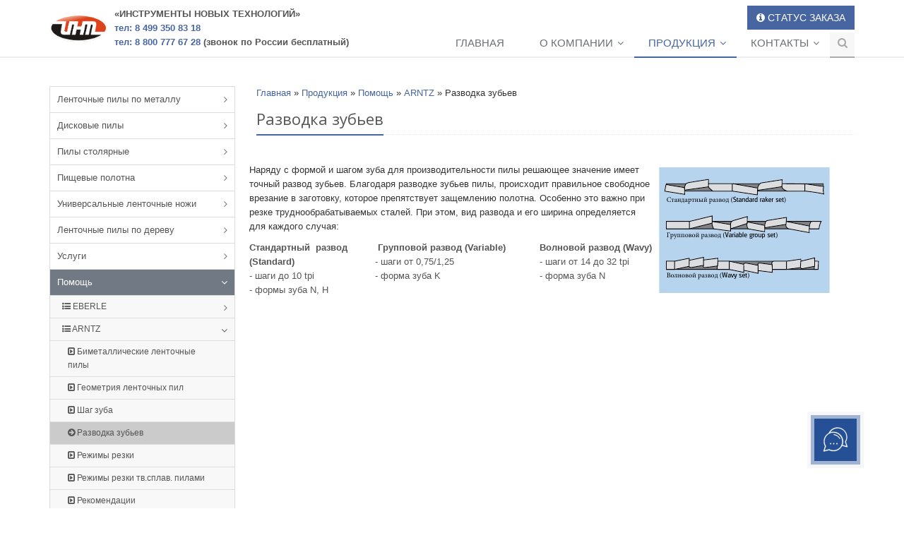

--- FILE ---
content_type: text/html; charset=UTF-8
request_url: https://pilaint.ru/razvodka-zubev.aspx
body_size: 48109
content:
<!DOCTYPE html>
<html lang="ru">

<head>
	
	<title>Разводка зубьев - ленточные и дисковые пилы ИНТ</title>

    
    <meta charset="utf-8">
    <meta name="viewport" content="width=device-width, initial-scale=1.0">
	<meta name="description" content="ИНТ -Разводка зубьев">
	
    <meta name="keywords" content="Разводка зубьев ">

    
	<link rel="shortcut icon" href="./favicon.png">

    
    <link rel='stylesheet' type='text/css' href='https://fonts.googleapis.com/css?family=Open+Sans:400,300,600&amp;subset=cyrillic,latin'>

    
    <link rel="stylesheet" href="plugins/bootstrap/css/bootstrap.min.css">
    <link rel="stylesheet" href="css/style.css">

    
    <link rel="stylesheet" href="css/headers/header-default.css">
    <link rel="stylesheet" href="css/footers/footer-v1.css">

    
    <link rel="stylesheet" href="plugins/font-awesome/css/font-awesome.min.css">
	


    
    
    <link rel="stylesheet" href="css/theme-colors/dark-blue.css" id="style_color">
    

    
    <link rel="stylesheet" href="css/custom.css">
	
	

	
	<!-- Yandex.Metrika counter -->
<script type="text/javascript" >
   (function(m,e,t,r,i,k,a){m[i]=m[i]||function(){(m[i].a=m[i].a||[]).push(arguments)};
   m[i].l=1*new Date();
   for (var j = 0; j < document.scripts.length; j++) {if (document.scripts[j].src === r) { return; }}
   k=e.createElement(t),a=e.getElementsByTagName(t)[0],k.async=1,k.src=r,a.parentNode.insertBefore(k,a)})
   (window, document, "script", "https://mc.yandex.ru/metrika/tag.js", "ym");

   ym(97490365, "init", {
        clickmap:true,
        trackLinks:true,
        accurateTrackBounce:true,
        webvisor:true
   });
</script>
<noscript><div><img src="https://mc.yandex.ru/watch/97490365" style="position:absolute; left:-9999px;" alt="" /></div></noscript>
<!-- /Yandex.Metrika counter -->

<!-- Yandex.Metrika counter -->
<script type="text/javascript" >
   (function(m,e,t,r,i,k,a){m[i]=m[i]||function(){(m[i].a=m[i].a||[]).push(arguments)};
   m[i].l=1*new Date();
   for (var j = 0; j < document.scripts.length; j++) {if (document.scripts[j].src === r) { return; }}
   k=e.createElement(t),a=e.getElementsByTagName(t)[0],k.async=1,k.src=r,a.parentNode.insertBefore(k,a)})
   (window, document, "script", "https://mc.yandex.ru/metrika/tag.js", "ym");

   ym(87269131, "init", {
        clickmap:true,
        trackLinks:true,
        accurateTrackBounce:true,
        webvisor:true
   });
</script>
<noscript><div><img src="https://mc.yandex.ru/watch/87269131" style="position:absolute; left:-9999px;" alt="" /></div></noscript>
<!-- /Yandex.Metrika counter -->

	
	<script>
  (function(i,s,o,g,r,a,m){i['GoogleAnalyticsObject']=r;i[r]=i[r]||function(){
  (i[r].q=i[r].q||[]).push(arguments)},i[r].l=1*new Date();a=s.createElement(o),
  m=s.getElementsByTagName(o)[0];a.async=1;a.src=g;m.parentNode.insertBefore(a,m)
  })(window,document,'script','//www.google-analytics.com/analytics.js','ga');
  ga('create', 'UA-71574127-1', 'auto');
  ga('send', 'pageview');
</script>
	
</head>	

<body>

<div class="wrapper">
    
    <div class="header"><!--=== Header ===-->
        
		<div class="container">
			<!-- Logo -->			
			<div class="logo_wrap">
				<a class="logo" href="./">
						
						<img src="img/Logo.png" alt="Logo">
				</a>
				<p>
					<strong>
						<span>&laquo;ИНСТРУМЕНТЫ НОВЫХ ТЕХНОЛОГИЙ&raquo;</span><br>
						<a href="tel:8 499 350 83 18"><span>тел:&nbsp;8&nbsp;499&nbsp;350&nbsp;83&nbsp;18</span></a><br>
						<a href="tel:8 800 777 67 28"><span>тел:&nbsp;8&nbsp;800&nbsp;777&nbsp;67&nbsp;28</span></a><br><span> (звонок по России бесплатный)</span>
					</strong>
				</p>
			</div>
			<!-- End Logo -->
			
			<!-- Topbar -->
			<div class="topbar">
				<button class="btn-u pull-right order-status" onclick="javascript:window.open('status-zakaza.aspx','_self');"><i class="fa fa-info-circle"></i>&nbsp;СТАТУС ЗАКАЗА</button>
			</div>
			<!-- End Topbar -->
			
			<!-- Toggle get grouped for better mobile display -->
			<button type="button" class="navbar-toggle" data-toggle="collapse" data-target=".navbar-responsive-collapse">
				<span class="sr-only">Toggle navigation</span>
				<span class="fa fa-bars"></span>
			</button>
			<!-- End Toggle -->
        </div><!--/end container-->

        <!-- Collect the nav links, forms, and other content for toggling -->
        <div class="collapse navbar-collapse mega-menu navbar-responsive-collapse">
			
            <div class="container">
				<ul class="nav navbar-nav menu-top"><li class="level-1"><a href="https://pilaint.ru/" title="Главная" >Главная</a></li>
<li class="level-1 dropdown"><a href="/o-kompanii.aspx" title="О компании" >О компании</a><ul class="dropdown-menu"><li class="level-2"><a href="/o-nas.aspx" title="О нас" >О нас</a></li>
<li class="level-2"><a href="/filosofiya-kompanii.aspx" title="Философия компании" >Философия компании</a></li>
<li class="last level-2"><a href="/informaciya-obyazatelnaya-k-publikacii.aspx" title="Информация, обязательная к публикации" >Информация, обязательная к публикации</a></li>
</ul></li>
<li class="level-1 active dropdown"><a href="/produkciya.aspx" title="Продукция" >Продукция</a><ul class="dropdown-menu"><li class="level-2 dropdown"><a href="/lentochnye-pily-po-metallu.aspx" title="Ленточные пилы по металлу" >Ленточные пилы по металлу</a><ul class="dropdown-menu"><li class="level-3 dropdown"><a href="/bimetallicheskie.aspx" title="Биметаллические" >Биметаллические</a><ul class="dropdown-menu"><li class="level-4"><a href="/rusaw-m42.aspx" title="RUSAW M42" >RUSAW M42</a></li>
<li class="level-4"><a href="/rusaw-m42-eu.aspx" title="RUSAW M42 EU" >RUSAW M42 EU</a></li>
<li class="level-4"><a href="/rusaw-m51.aspx" title="RUSAW M51" >RUSAW M51</a></li>
<li class="level-4"><a href="/rusaw-pmx.aspx" title="RUSAW PMX" >RUSAW PMX</a></li>
<li class="level-4"><a href="/rusaw-pzx.aspx" title="RUSAW PZX" >RUSAW PZX</a></li>
<li class="level-4 dropdown"><a href="/arntz1.aspx" title="ARNTZ" >ARNTZ</a><ul class="dropdown-menu"><li class="level-5"><a href="/arntz-m42-411-basic-line.aspx" title="Arntz M42 411 Basic Line" >Arntz M42 411 Basic Line</a></li>
<li class="level-5"><a href="/arntz-m42-431-sprint-line.aspx" title="Arntz M42 431 Sprint Line" >Arntz M42 431 Sprint Line</a></li>
<li class="level-5"><a href="/arntz-m42-457-x-fit-line.aspx" title="Arntz M42 457 X-FIT Line" >Arntz M42 457 X-FIT Line</a></li>
<li class="last level-5"><a href="/arntz-m51-544-blizzard-line.aspx" title="Arntz M51 544 Blizzard Line" >Arntz M51 544 Blizzard Line</a></li>
</ul></li>
<li class="last level-4 dropdown"><a href="/eberle1.aspx" title="EBERLE" >EBERLE</a><ul class="dropdown-menu"><li class="level-5"><a href="/eberle-m42-duoflex.aspx" title="Eberle M42 Duoflex" >Eberle M42 Duoflex</a></li>
<li class="level-5"><a href="/eberle-m42-duoflex-pt.aspx" title="Eberle M42 Duoflex PT" >Eberle M42 Duoflex PT</a></li>
<li class="level-5"><a href="/eberle-m42-duoflex-pt-plus.aspx" title="Eberle M42 Duoflex PT Plus" >Eberle M42 Duoflex PT Plus</a></li>
<li class="level-5"><a href="/eberle-m51-duoflex-mx55.aspx" title="Eberle M51 Duoflex MX55" >Eberle M51 Duoflex MX55</a></li>
<li class="last level-5"><a href="/eberle-m51-duoflex-vtx.aspx" title="Eberle M51 Duoflex VTX" >Eberle M51 Duoflex VTX</a></li>
</ul></li>
</ul></li>
<li class="level-3 dropdown"><a href="/tverdosplavnye.aspx" title="Твердосплавные" >Твердосплавные</a><ul class="dropdown-menu"><li class="level-4"><a href="/ts-rusaw-z-set.aspx" title="ТС Rusaw Z SET" >ТС Rusaw Z SET</a></li>
<li class="level-4"><a href="/ts-rusaw-z2.aspx" title="ТС Rusaw Z2" >ТС Rusaw Z2</a></li>
<li class="level-4"><a href="/ts-rusaw-z3.aspx" title="ТС Rusaw Z3" >ТС Rusaw Z3</a></li>
<li class="level-4"><a href="/ts-rusaw-z4.aspx" title="ТС Rusaw Z4" >ТС Rusaw Z4</a></li>
<li class="level-4 dropdown"><a href="/arntz2.aspx" title="ARNTZ" >ARNTZ</a><ul class="dropdown-menu"><li class="level-5"><a href="/arntz-tc-620-black-line.aspx" title="Arntz ТС 620 Black Line" >Arntz ТС 620 Black Line</a></li>
<li class="level-5"><a href="/arntz-tc-622-black-s-line.aspx" title="Arntz ТС 622 Black S Line" >Arntz ТС 622 Black S Line</a></li>
<li class="level-5"><a href="/arntz-tc-643-blue-line.aspx" title="Arntz ТС 643 Blue Line" >Arntz ТС 643 Blue Line</a></li>
<li class="last level-5"><a href="/arntz-tc-650-silver-line.aspx" title="Arntz ТС 650 Silver Line" >Arntz ТС 650 Silver Line</a></li>
</ul></li>
<li class="last level-4 dropdown"><a href="/eberle2.aspx" title="EBERLE" >EBERLE</a><ul class="dropdown-menu"><li class="level-5"><a href="/eberle-ct-flex-4000.aspx" title="Eberle CT-Flex 4000" >Eberle CT-Flex 4000</a></li>
<li class="last level-5"><a href="/eberle-ct-flex-pro.aspx" title="Eberle CT-Flex Pro" >Eberle CT-Flex Pro</a></li>
</ul></li>
</ul></li>
<li class="last level-3 dropdown"><a href="/s-pokrytiem.aspx" title="С покрытием" >С покрытием</a><ul class="dropdown-menu"><li class="level-4"><a href="/rusaw-m42-eu-s-pokrytiem.aspx" title="RUSAW M42 EU с покрытием" >RUSAW M42 EU с покрытием</a></li>
<li class="level-4"><a href="/rusaw-m51-c-pokrytiem.aspx" title="RUSAW M51 c покрытием" >RUSAW M51 c покрытием</a></li>
<li class="level-4"><a href="/rusaw-m71-c-pokrytiem.aspx" title="RUSAW M71 c покрытием" >RUSAW M71 c покрытием</a></li>
<li class="level-4"><a href="/rusaw-m91-c-pokrytiem.aspx" title="RUSAW M91 c покрытием" >RUSAW M91 c покрытием</a></li>
<li class="level-4"><a href="/rusaw-pmx-s-pokrytiem.aspx" title="RUSAW PMX с покрытием" >RUSAW PMX с покрытием</a></li>
<li class="level-4"><a href="/rusaw-pzx-s-pokrytiem.aspx" title="RUSAW PZX с покрытием" >RUSAW PZX с покрытием</a></li>
<li class="level-4"><a href="/ts-rusaw-z-set-c-pokrytiem.aspx" title="ТС Rusaw Z SET c покрытием" >ТС Rusaw Z SET c покрытием</a></li>
<li class="level-4"><a href="/ts-rusaw-z2-c-pokrytiem.aspx" title="ТС Rusaw Z2 c покрытием" >ТС Rusaw Z2 c покрытием</a></li>
<li class="level-4"><a href="/ts-rusaw-z3-c-pokrytiem.aspx" title="ТС Rusaw Z3 c покрытием" >ТС Rusaw Z3 c покрытием</a></li>
<li class="last level-4"><a href="/ts-rusaw-z4-c-pokrytiem.aspx" title="ТС Rusaw Z4 c покрытием" >ТС Rusaw Z4 c покрытием</a></li>
</ul></li>
</ul></li>
<li class="level-2 dropdown"><a href="/diskovye-pily.aspx" title="Дисковые пилы" >Дисковые пилы</a><ul class="dropdown-menu"><li class="level-3"><a href="/rusaw-orbital.aspx" title="RUSAW ORBITAL" >RUSAW ORBITAL</a></li>
<li class="level-3"><a href="/rusaw-cermet.aspx" title="RUSAW CERMET" >RUSAW CERMET</a></li>
<li class="level-3"><a href="/rusaw-carbide-coated.aspx" title="RUSAW CARBIDE COATED" >RUSAW CARBIDE COATED</a></li>
<li class="level-3"><a href="/rusaw-dry-cut.aspx" title="RUSAW DRY CUT" >RUSAW DRY CUT</a></li>
<li class="level-3"><a href="/rusaw-sash-pro.aspx" title="RUSAW SASH PRO" >RUSAW SASH PRO</a></li>
<li class="last level-3 dropdown"><a href="/kanefusa1.aspx" title="KANEFUSA" >KANEFUSA</a><ul class="dropdown-menu"><li class="level-4"><a href="/dry-cut.aspx" title="Dry Cut" >Dry Cut</a></li>
<li class="level-4"><a href="/sash-pro.aspx" title="Sash Pro" >Sash Pro</a></li>
<li class="level-4"><a href="/st5.aspx" title="ST5" >ST5</a></li>
<li class="level-4"><a href="/ta-5-sus.aspx" title="TA 5 SUS" >TA 5 SUS</a></li>
<li class="level-4"><a href="/tube-max-orbital.aspx" title="Tube Max Orbital" >Tube Max Orbital</a></li>
<li class="last level-4"><a href="/tube-max-scarf.aspx" title="Tube Max Scarf" >Tube Max Scarf</a></li>
</ul></li>
</ul></li>
<li class="level-2 dropdown"><a href="/pily-stolyarnye.aspx" title="Пилы столярные" >Пилы столярные</a><ul class="dropdown-menu"><li class="level-3"><a href="/pily-mebelnye-stolyarnye-fleks.aspx" title="Пилы мебельные столярные Флекс" >Пилы мебельные столярные Флекс</a></li>
<li class="last level-3"><a href="/pily-mebelnye-stolyarnye-bimetallicheskie-m2-m42.aspx" title="Пилы мебельные столярные биметаллические М2 / М42" >Пилы мебельные столярные биметаллические М2 / М42</a></li>
</ul></li>
<li class="level-2 dropdown"><a href="/pishhevye-polotna.aspx" title="Пищевые полотна" >Пищевые полотна</a><ul class="dropdown-menu"><li class="level-3"><a href="/pishhevye-polotna-iz-nerzhaveyushhej-stali.aspx" title="Пищевые полотна из нержавеющей стали" >Пищевые полотна из нержавеющей стали</a></li>
<li class="level-3"><a href="/pishhevye-polotna-s-podreznym-zubom.aspx" title="Пищевые полотна с подрезным зубом" >Пищевые полотна с подрезным зубом</a></li>
<li class="level-3"><a href="/pishhevye-polotna-dlya-raspilovki-ryby.aspx" title="Пищевые полотна для распиловки рыбы" >Пищевые полотна для распиловки рыбы</a></li>
<li class="level-3"><a href="/pishhevye-polotna-po-myasu-df.aspx" title="Пищевые полотна по мясу DF" >Пищевые полотна по мясу DF</a></li>
<li class="last level-3"><a href="/pishhevye-polotna-po-myasu-munkfors.aspx" title="Пищевые полотна по мясу Munkfors" >Пищевые полотна по мясу Munkfors</a></li>
</ul></li>
<li class="level-2 dropdown"><a href="/universalnye-lentochnye-nozhi.aspx" title="Универсальные ленточные ножи" >Универсальные ленточные ножи</a><ul class="dropdown-menu"><li class="level-3 dropdown"><a href="/dugoobraznye-nozhi.aspx" title="Дугообразные ножи" >Дугообразные ножи</a><ul class="dropdown-menu"><li class="level-4"><a href="/volnoobraznye-nozhi.aspx" title="Волнообразные ножи" >Волнообразные ножи</a></li>
<li class="level-4"><a href="/vypuklye-nozhi.aspx" title="Выпуклые ножи" >Выпуклые ножи</a></li>
<li class="last level-4"><a href="/vognutye-nozhi.aspx" title="Вогнутые ножи" >Вогнутые ножи</a></li>
</ul></li>
<li class="level-3 dropdown"><a href="/lentochnye-nozhi.aspx" title="Ленточные ножи" >Ленточные ножи</a><ul class="dropdown-menu"><li class="level-4"><a href="/gladkie-nozhi.aspx" title="Гладкие ножи" >Гладкие ножи</a></li>
<li class="last level-4"><a href="/shirokie-nozhi.aspx" title="Широкие ножи" >Широкие ножи</a></li>
</ul></li>
<li class="level-3 dropdown"><a href="/nozh-pila.aspx" title="Нож пила" >Нож пила</a><ul class="dropdown-menu"><li class="last level-4"><a href="/v-obraznye-nozhi.aspx" title="V-образные ножи" >V-образные ножи</a></li>
</ul></li>
<li class="last level-3"><a href="/cnc-nozhi.aspx" title="CNC ножи" >CNC ножи</a></li>
</ul></li>
<li class="level-2 dropdown"><a href="/lentochnye-pily-po-derevu.aspx" title="Ленточные пилы по дереву" >Ленточные пилы по дереву</a><ul class="dropdown-menu"><li class="last level-3"><a href="/shirokie-pily-po-derevu.aspx" title="Широкие пилы по дереву " >Широкие пилы по дереву </a></li>
</ul></li>
<li class="level-2 dropdown"><a href="/uslugi.aspx" title="Услуги" >Услуги</a><ul class="dropdown-menu"><li class="level-3"><a href="/zatochka-diskovyh-pil.aspx" title="Заточка дисковых пил" >Заточка дисковых пил</a></li>
<li class="level-3"><a href="/nanesenie-iznosostojkih-pokrytij.aspx" title="Нанесение износостойких покрытий" >Нанесение износостойких покрытий</a></li>
<li class="level-3"><a href="/svarka-lentochnyh-pil-i-nozhej.aspx" title="Сварка ленточных пил и ножей" >Сварка ленточных пил и ножей</a></li>
<li class="level-3"><a href="/rastochka-posadochnyh-otverstij-diskovyh-pil.aspx" title="Расточка посадочных отверстий дисковых пил" >Расточка посадочных отверстий дисковых пил</a></li>
<li class="last level-3"><a href="/valcovka-diskovyh-pil.aspx" title="Вальцовка дисковых пил" >Вальцовка дисковых пил</a></li>
</ul></li>
<li class="level-2 active dropdown"><a href="/pomoshh.aspx" title="Помощь" >Помощь</a><ul class="dropdown-menu"><li class="level-3 dropdown"><a href="/eberle.aspx" title="EBERLE" >EBERLE</a><ul class="dropdown-menu"><li class="level-4"><a href="/podbor-shaga-dlya-trub-i-profilej.aspx" title="Подбор шага для труб и профилей" >Подбор шага</a></li>
<li class="level-4"><a href="/razvodka-zuba.aspx" title="Разводка зуба" >Разводка зуба</a></li>
<li class="level-4"><a href="/geometriya-lentochnyh-pil-eberle.aspx" title="Геометрия ленточных пил" >Геометрия ленточных пил</a></li>
<li class="level-4"><a href="/gruppy-materialov-i-ih-oboznachenie-v-razlichnyh-nacionalnyh-standartah.aspx" title="Группы материалов и их обозначение в различных национальных стандартах" >Группы материалов</a></li>
<li class="level-4"><a href="/rekomendacii-po-ispolzovaniyu-lentochnyh-pil.aspx" title="Рекомендации по использованию ленточных пил" >Рекомендации</a></li>
<li class="level-4"><a href="/rezhimy-rezki-eberle.aspx" title="Режимы резки" >Режимы резки</a></li>
<li class="last level-4"><a href="/rezhimy-rezki-tverdosplavnymi-pilami-eberle.aspx" title="Режимы резки твердосплавными пилами" >Режимы резки тв.сплав. пилами</a></li>
</ul></li>
<li class="level-3 active dropdown"><a href="/arntz.aspx" title="ARNTZ" >ARNTZ</a><ul class="dropdown-menu"><li class="level-4"><a href="/bimetallicheskie-lentochnye-pily.aspx" title="Биметаллические ленточные  пилы" >Биметаллические ленточные  пилы</a></li>
<li class="level-4"><a href="/geometriya-lentochnyh-pil-arntz.aspx" title="Геометрия ленточных пил" >Геометрия ленточных пил</a></li>
<li class="level-4"><a href="/shag-zuba.aspx" title="Шаг зуба" >Шаг зуба</a></li>
<li class="level-4 active"><a href="/razvodka-zubev.aspx" title="Разводка зубьев" >Разводка зубьев</a></li>
<li class="level-4"><a href="/rezhimy-rezki-arntz.aspx" title="Режимы резки" >Режимы резки</a></li>
<li class="level-4"><a href="/rezhimy-rezki-tverdosplavnymi-pilami-arntz.aspx" title="Режимы резки твердосплавными пилами" >Режимы резки тв.сплав. пилами</a></li>
<li class="level-4"><a href="/rekomendacii.aspx" title="Рекомендации" >Рекомендации</a></li>
<li class="level-4"><a href="/tverdosplavnye-pily.aspx" title="Твердосплавные пилы" >Твердосплавные пилы</a></li>
<li class="last level-4"><a href="/forma-zubev-arntz.aspx" title="Форма зубьев" >Форма зубьев</a></li>
</ul></li>
<li class="last level-3 dropdown"><a href="/nozhi.aspx" title="Ножи" >Ножи</a><ul class="dropdown-menu"><li class="level-4"><a href="/tipovye-problemy-1.aspx" title="Типовые проблемы (1)" >Типовые проблемы (1)</a></li>
<li class="last level-4"><a href="/tipovye-problemy-2.aspx" title="Типовые проблемы (2)" >Типовые проблемы (2)</a></li>
</ul></li>
</ul></li>
<li class="level-2"><a href="/proizvoditeli.aspx" title="Производители" >Производители</a></li>
<li class="last level-2"><a href="/akcii.aspx" title="Акции" >Акции</a></li>
</ul></li>
<li class="last level-1 dropdown"><a href="/kontakty.aspx" title="Контакты" >Контакты</a><ul class="dropdown-menu"><li class="level-2"><a href="/obratnaya-svyaz.aspx" title="Обратная связь" >Обратная связь</a></li>
<li class="level-2"><a href="/shema-proezda.aspx" title="Схема проезда" >Схема проезда</a></li>
<li class="level-2"><a href="/dostavka.aspx" title="Доставка" >Доставка</a></li>
<li class="last level-2"><a href="/oplata-i-poluchenie.aspx" title="Оплата и получение" >Оплата и получение</a></li>
</ul></li>
</ul>
            </div><!--/end container-->
			
        </div><!--/navbar-collapse-->
		
    </div><!--=== End Header ===-->	
	
	
<!--=== Content Part ===-->
<div class="container content">
	<div class="row">
		<!-- Begin Sidebar Menu Left -->
<div class="col-md-3 menu-left">
	<ul class="list-group sidebar-nav-v1"><li class="list-group-item level1 list-toggle"><a href="/lentochnye-pily-po-metallu.aspx" title="Ленточные пилы по металлу" >Ленточные пилы по металлу</a><ul class="collapse"><li class="list-group-item level2 list-toggle"><a href="/bimetallicheskie.aspx" title="Биметаллические" >Биметаллические</a><ul class="collapse"><li class="list-group-item level3"><a href="/rusaw-m42.aspx" title="RUSAW M42" >RUSAW M42</a></li>
<li class="list-group-item level3"><a href="/rusaw-m42-eu.aspx" title="RUSAW M42 EU" >RUSAW M42 EU</a></li>
<li class="list-group-item level3"><a href="/rusaw-m51.aspx" title="RUSAW M51" >RUSAW M51</a></li>
<li class="list-group-item level3"><a href="/rusaw-pmx.aspx" title="RUSAW PMX" >RUSAW PMX</a></li>
<li class="list-group-item level3"><a href="/rusaw-pzx.aspx" title="RUSAW PZX" >RUSAW PZX</a></li>
<li class="list-group-item level3 list-toggle"><a href="/arntz1.aspx" title="ARNTZ" >ARNTZ</a><ul class="collapse"><li class="list-group-item level4"><a href="/arntz-m42-411-basic-line.aspx" title="Arntz M42 411 Basic Line" >Arntz M42 411 Basic Line</a></li>
<li class="list-group-item level4"><a href="/arntz-m42-431-sprint-line.aspx" title="Arntz M42 431 Sprint Line" >Arntz M42 431 Sprint Line</a></li>
<li class="list-group-item level4"><a href="/arntz-m42-457-x-fit-line.aspx" title="Arntz M42 457 X-FIT Line" >Arntz M42 457 X-FIT Line</a></li>
<li class="list-group-item last level4"><a href="/arntz-m51-544-blizzard-line.aspx" title="Arntz M51 544 Blizzard Line" >Arntz M51 544 Blizzard Line</a></li>
</ul></li>
<li class="list-group-item last level3 list-toggle"><a href="/eberle1.aspx" title="EBERLE" >EBERLE</a><ul class="collapse"><li class="list-group-item level4"><a href="/eberle-m42-duoflex.aspx" title="Eberle M42 Duoflex" >Eberle M42 Duoflex</a></li>
<li class="list-group-item level4"><a href="/eberle-m42-duoflex-pt.aspx" title="Eberle M42 Duoflex PT" >Eberle M42 Duoflex PT</a></li>
<li class="list-group-item level4"><a href="/eberle-m42-duoflex-pt-plus.aspx" title="Eberle M42 Duoflex PT Plus" >Eberle M42 Duoflex PT Plus</a></li>
<li class="list-group-item level4"><a href="/eberle-m51-duoflex-mx55.aspx" title="Eberle M51 Duoflex MX55" >Eberle M51 Duoflex MX55</a></li>
<li class="list-group-item last level4"><a href="/eberle-m51-duoflex-vtx.aspx" title="Eberle M51 Duoflex VTX" >Eberle M51 Duoflex VTX</a></li>
</ul></li>
</ul></li>
<li class="list-group-item level2 list-toggle"><a href="/tverdosplavnye.aspx" title="Твердосплавные" >Твердосплавные</a><ul class="collapse"><li class="list-group-item level3"><a href="/ts-rusaw-z-set.aspx" title="ТС Rusaw Z SET" >ТС Rusaw Z SET</a></li>
<li class="list-group-item level3"><a href="/ts-rusaw-z2.aspx" title="ТС Rusaw Z2" >ТС Rusaw Z2</a></li>
<li class="list-group-item level3"><a href="/ts-rusaw-z3.aspx" title="ТС Rusaw Z3" >ТС Rusaw Z3</a></li>
<li class="list-group-item level3"><a href="/ts-rusaw-z4.aspx" title="ТС Rusaw Z4" >ТС Rusaw Z4</a></li>
<li class="list-group-item level3 list-toggle"><a href="/arntz2.aspx" title="ARNTZ" >ARNTZ</a><ul class="collapse"><li class="list-group-item level4"><a href="/arntz-tc-620-black-line.aspx" title="Arntz ТС 620 Black Line" >Arntz ТС 620 Black Line</a></li>
<li class="list-group-item level4"><a href="/arntz-tc-622-black-s-line.aspx" title="Arntz ТС 622 Black S Line" >Arntz ТС 622 Black S Line</a></li>
<li class="list-group-item level4"><a href="/arntz-tc-643-blue-line.aspx" title="Arntz ТС 643 Blue Line" >Arntz ТС 643 Blue Line</a></li>
<li class="list-group-item last level4"><a href="/arntz-tc-650-silver-line.aspx" title="Arntz ТС 650 Silver Line" >Arntz ТС 650 Silver Line</a></li>
</ul></li>
<li class="list-group-item last level3 list-toggle"><a href="/eberle2.aspx" title="EBERLE" >EBERLE</a><ul class="collapse"><li class="list-group-item level4"><a href="/eberle-ct-flex-4000.aspx" title="Eberle CT-Flex 4000" >Eberle CT-Flex 4000</a></li>
<li class="list-group-item last level4"><a href="/eberle-ct-flex-pro.aspx" title="Eberle CT-Flex Pro" >Eberle CT-Flex Pro</a></li>
</ul></li>
</ul></li>
<li class="list-group-item last level2 list-toggle"><a href="/s-pokrytiem.aspx" title="С покрытием" >С покрытием</a><ul class="collapse"><li class="list-group-item level3"><a href="/rusaw-m42-eu-s-pokrytiem.aspx" title="RUSAW M42 EU с покрытием" >RUSAW M42 EU с покрытием</a></li>
<li class="list-group-item level3"><a href="/rusaw-m51-c-pokrytiem.aspx" title="RUSAW M51 c покрытием" >RUSAW M51 c покрытием</a></li>
<li class="list-group-item level3"><a href="/rusaw-m71-c-pokrytiem.aspx" title="RUSAW M71 c покрытием" >RUSAW M71 c покрытием</a></li>
<li class="list-group-item level3"><a href="/rusaw-m91-c-pokrytiem.aspx" title="RUSAW M91 c покрытием" >RUSAW M91 c покрытием</a></li>
<li class="list-group-item level3"><a href="/rusaw-pmx-s-pokrytiem.aspx" title="RUSAW PMX с покрытием" >RUSAW PMX с покрытием</a></li>
<li class="list-group-item level3"><a href="/rusaw-pzx-s-pokrytiem.aspx" title="RUSAW PZX с покрытием" >RUSAW PZX с покрытием</a></li>
<li class="list-group-item level3"><a href="/ts-rusaw-z-set-c-pokrytiem.aspx" title="ТС Rusaw Z SET c покрытием" >ТС Rusaw Z SET c покрытием</a></li>
<li class="list-group-item level3"><a href="/ts-rusaw-z2-c-pokrytiem.aspx" title="ТС Rusaw Z2 c покрытием" >ТС Rusaw Z2 c покрытием</a></li>
<li class="list-group-item level3"><a href="/ts-rusaw-z3-c-pokrytiem.aspx" title="ТС Rusaw Z3 c покрытием" >ТС Rusaw Z3 c покрытием</a></li>
<li class="list-group-item last level3"><a href="/ts-rusaw-z4-c-pokrytiem.aspx" title="ТС Rusaw Z4 c покрытием" >ТС Rusaw Z4 c покрытием</a></li>
</ul></li>
</ul></li>
<li class="list-group-item level1 list-toggle"><a href="/diskovye-pily.aspx" title="Дисковые пилы" >Дисковые пилы</a><ul class="collapse"><li class="list-group-item level2"><a href="/rusaw-orbital.aspx" title="RUSAW ORBITAL" >RUSAW ORBITAL</a></li>
<li class="list-group-item level2"><a href="/rusaw-cermet.aspx" title="RUSAW CERMET" >RUSAW CERMET</a></li>
<li class="list-group-item level2"><a href="/rusaw-carbide-coated.aspx" title="RUSAW CARBIDE COATED" >RUSAW CARBIDE COATED</a></li>
<li class="list-group-item level2"><a href="/rusaw-dry-cut.aspx" title="RUSAW DRY CUT" >RUSAW DRY CUT</a></li>
<li class="list-group-item level2"><a href="/rusaw-sash-pro.aspx" title="RUSAW SASH PRO" >RUSAW SASH PRO</a></li>
<li class="list-group-item last level2 list-toggle"><a href="/kanefusa1.aspx" title="KANEFUSA" >KANEFUSA</a><ul class="collapse"><li class="list-group-item level3"><a href="/dry-cut.aspx" title="Dry Cut" >Dry Cut</a></li>
<li class="list-group-item level3"><a href="/sash-pro.aspx" title="Sash Pro" >Sash Pro</a></li>
<li class="list-group-item level3"><a href="/st5.aspx" title="ST5" >ST5</a></li>
<li class="list-group-item level3"><a href="/ta-5-sus.aspx" title="TA 5 SUS" >TA 5 SUS</a></li>
<li class="list-group-item level3"><a href="/tube-max-orbital.aspx" title="Tube Max Orbital" >Tube Max Orbital</a></li>
<li class="list-group-item last level3"><a href="/tube-max-scarf.aspx" title="Tube Max Scarf" >Tube Max Scarf</a></li>
</ul></li>
</ul></li>
<li class="list-group-item level1 list-toggle"><a href="/pily-stolyarnye.aspx" title="Пилы столярные" >Пилы столярные</a><ul class="collapse"><li class="list-group-item level2"><a href="/pily-mebelnye-stolyarnye-fleks.aspx" title="Пилы мебельные столярные Флекс" >Пилы мебельные столярные Флекс</a></li>
<li class="list-group-item last level2"><a href="/pily-mebelnye-stolyarnye-bimetallicheskie-m2-m42.aspx" title="Пилы мебельные столярные биметаллические М2 / М42" >Пилы мебельные столярные биметаллические М2 / М42</a></li>
</ul></li>
<li class="list-group-item level1 list-toggle"><a href="/pishhevye-polotna.aspx" title="Пищевые полотна" >Пищевые полотна</a><ul class="collapse"><li class="list-group-item level2"><a href="/pishhevye-polotna-iz-nerzhaveyushhej-stali.aspx" title="Пищевые полотна из нержавеющей стали" >Пищевые полотна из нержавеющей стали</a></li>
<li class="list-group-item level2"><a href="/pishhevye-polotna-s-podreznym-zubom.aspx" title="Пищевые полотна с подрезным зубом" >Пищевые полотна с подрезным зубом</a></li>
<li class="list-group-item level2"><a href="/pishhevye-polotna-dlya-raspilovki-ryby.aspx" title="Пищевые полотна для распиловки рыбы" >Пищевые полотна для распиловки рыбы</a></li>
<li class="list-group-item level2"><a href="/pishhevye-polotna-po-myasu-df.aspx" title="Пищевые полотна по мясу DF" >Пищевые полотна по мясу DF</a></li>
<li class="list-group-item last level2"><a href="/pishhevye-polotna-po-myasu-munkfors.aspx" title="Пищевые полотна по мясу Munkfors" >Пищевые полотна по мясу Munkfors</a></li>
</ul></li>
<li class="list-group-item level1 list-toggle"><a href="/universalnye-lentochnye-nozhi.aspx" title="Универсальные ленточные ножи" >Универсальные ленточные ножи</a><ul class="collapse"><li class="list-group-item level2 list-toggle"><a href="/dugoobraznye-nozhi.aspx" title="Дугообразные ножи" >Дугообразные ножи</a><ul class="collapse"><li class="list-group-item level3"><a href="/volnoobraznye-nozhi.aspx" title="Волнообразные ножи" >Волнообразные ножи</a></li>
<li class="list-group-item level3"><a href="/vypuklye-nozhi.aspx" title="Выпуклые ножи" >Выпуклые ножи</a></li>
<li class="list-group-item last level3"><a href="/vognutye-nozhi.aspx" title="Вогнутые ножи" >Вогнутые ножи</a></li>
</ul></li>
<li class="list-group-item level2 list-toggle"><a href="/lentochnye-nozhi.aspx" title="Ленточные ножи" >Ленточные ножи</a><ul class="collapse"><li class="list-group-item level3"><a href="/gladkie-nozhi.aspx" title="Гладкие ножи" >Гладкие ножи</a></li>
<li class="list-group-item last level3"><a href="/shirokie-nozhi.aspx" title="Широкие ножи" >Широкие ножи</a></li>
</ul></li>
<li class="list-group-item level2 list-toggle"><a href="/nozh-pila.aspx" title="Нож пила" >Нож пила</a><ul class="collapse"><li class="list-group-item last level3"><a href="/v-obraznye-nozhi.aspx" title="V-образные ножи" >V-образные ножи</a></li>
</ul></li>
<li class="list-group-item last level2"><a href="/cnc-nozhi.aspx" title="CNC ножи" >CNC ножи</a></li>
</ul></li>
<li class="list-group-item level1 list-toggle"><a href="/lentochnye-pily-po-derevu.aspx" title="Ленточные пилы по дереву" >Ленточные пилы по дереву</a><ul class="collapse"><li class="list-group-item last level2"><a href="/shirokie-pily-po-derevu.aspx" title="Широкие пилы по дереву " >Широкие пилы по дереву </a></li>
</ul></li>
<li class="list-group-item level1 list-toggle"><a href="/uslugi.aspx" title="Услуги" >Услуги</a><ul class="collapse"><li class="list-group-item level2"><a href="/zatochka-diskovyh-pil.aspx" title="Заточка дисковых пил" >Заточка дисковых пил</a></li>
<li class="list-group-item level2"><a href="/nanesenie-iznosostojkih-pokrytij.aspx" title="Нанесение износостойких покрытий" >Нанесение износостойких покрытий</a></li>
<li class="list-group-item level2"><a href="/svarka-lentochnyh-pil-i-nozhej.aspx" title="Сварка ленточных пил и ножей" >Сварка ленточных пил и ножей</a></li>
<li class="list-group-item level2"><a href="/rastochka-posadochnyh-otverstij-diskovyh-pil.aspx" title="Расточка посадочных отверстий дисковых пил" >Расточка посадочных отверстий дисковых пил</a></li>
<li class="list-group-item last level2"><a href="/valcovka-diskovyh-pil.aspx" title="Вальцовка дисковых пил" >Вальцовка дисковых пил</a></li>
</ul></li>
<li class="list-group-item level1 active list-toggle"><a href="/pomoshh.aspx" title="Помощь" >Помощь</a><ul class="collapse"><li class="list-group-item level2 list-toggle"><a href="/eberle.aspx" title="EBERLE" >EBERLE</a><ul class="collapse"><li class="list-group-item level3"><a href="/podbor-shaga-dlya-trub-i-profilej.aspx" title="Подбор шага для труб и профилей" >Подбор шага</a></li>
<li class="list-group-item level3"><a href="/razvodka-zuba.aspx" title="Разводка зуба" >Разводка зуба</a></li>
<li class="list-group-item level3"><a href="/geometriya-lentochnyh-pil-eberle.aspx" title="Геометрия ленточных пил" >Геометрия ленточных пил</a></li>
<li class="list-group-item level3"><a href="/gruppy-materialov-i-ih-oboznachenie-v-razlichnyh-nacionalnyh-standartah.aspx" title="Группы материалов и их обозначение в различных национальных стандартах" >Группы материалов</a></li>
<li class="list-group-item level3"><a href="/rekomendacii-po-ispolzovaniyu-lentochnyh-pil.aspx" title="Рекомендации по использованию ленточных пил" >Рекомендации</a></li>
<li class="list-group-item level3"><a href="/rezhimy-rezki-eberle.aspx" title="Режимы резки" >Режимы резки</a></li>
<li class="list-group-item last level3"><a href="/rezhimy-rezki-tverdosplavnymi-pilami-eberle.aspx" title="Режимы резки твердосплавными пилами" >Режимы резки тв.сплав. пилами</a></li>
</ul></li>
<li class="list-group-item level2 active list-toggle"><a href="/arntz.aspx" title="ARNTZ" >ARNTZ</a><ul class="collapse"><li class="list-group-item level3"><a href="/bimetallicheskie-lentochnye-pily.aspx" title="Биметаллические ленточные  пилы" >Биметаллические ленточные  пилы</a></li>
<li class="list-group-item level3"><a href="/geometriya-lentochnyh-pil-arntz.aspx" title="Геометрия ленточных пил" >Геометрия ленточных пил</a></li>
<li class="list-group-item level3"><a href="/shag-zuba.aspx" title="Шаг зуба" >Шаг зуба</a></li>
<li class="list-group-item level3 active"><a href="/razvodka-zubev.aspx" title="Разводка зубьев" >Разводка зубьев</a></li>
<li class="list-group-item level3"><a href="/rezhimy-rezki-arntz.aspx" title="Режимы резки" >Режимы резки</a></li>
<li class="list-group-item level3"><a href="/rezhimy-rezki-tverdosplavnymi-pilami-arntz.aspx" title="Режимы резки твердосплавными пилами" >Режимы резки тв.сплав. пилами</a></li>
<li class="list-group-item level3"><a href="/rekomendacii.aspx" title="Рекомендации" >Рекомендации</a></li>
<li class="list-group-item level3"><a href="/tverdosplavnye-pily.aspx" title="Твердосплавные пилы" >Твердосплавные пилы</a></li>
<li class="list-group-item last level3"><a href="/forma-zubev-arntz.aspx" title="Форма зубьев" >Форма зубьев</a></li>
</ul></li>
<li class="list-group-item last level2 list-toggle"><a href="/nozhi.aspx" title="Ножи" >Ножи</a><ul class="collapse"><li class="list-group-item level3"><a href="/tipovye-problemy-1.aspx" title="Типовые проблемы (1)" >Типовые проблемы (1)</a></li>
<li class="list-group-item last level3"><a href="/tipovye-problemy-2.aspx" title="Типовые проблемы (2)" >Типовые проблемы (2)</a></li>
</ul></li>
</ul></li>
<li class="list-group-item level1"><a href="/proizvoditeli.aspx" title="Производители" >Производители</a></li>
<li class="list-group-item last level1"><a href="/akcii.aspx" title="Акции" >Акции</a></li>
</ul>
</div>
<!-- End Sidebar Menu Left -->
		
		<div class="col-md-9 col-sm-12 content-wrapper">
			
	<span class="B_crumbBox"><span class="B_firstCrumb"><a class="B_homeCrumb" href="/" title="производство ленточных пил">Главная</a></span>  &raquo;  <a class="B_crumb" href="/produkciya.aspx" title="Продукция">Продукция</a>  &raquo;  <a class="B_crumb" href="/pomoshh.aspx" title="Помощь">Помощь</a>  &raquo;  <a class="B_crumb" href="/arntz.aspx" title="Arntz">ARNTZ</a>  &raquo;  <span class="B_lastCrumb"><span class="B_currentCrumb">Разводка зубьев</span></span></span>
	<div class="headline"><h2>Разводка зубьев</h2></div>		
			
			<div class="row margin-bottom-20">
				
				<style type="text/css">
#tbl-1 td {padding:5px;}</style>
<table cellpadding="5" cellspacing="5" id="tbl-1" style="width:850px;">
	<tbody>
		<tr>
			<td colspan="3" rowspan="1" style="width: 337px;">
				<p style="text-align:center">
				</p>Наряду с формой и шагом зуба для производительности пилы решающее значение имеет точный развод зубьев. Благодаря разводке зубьев пилы, происходит правильное свободное врезание в заготовку, которое препятствует защемлению полотна. Особенно это важно при резке труднообрабатываемых сталей. При этом, вид развода и его ширина определяется для каждого случая:
			</td>
			<td rowspan="2" style="width: 270px;">
				<img alt="" src="./userfiles/images/help/arntz/img5.jpg">
			</td>
		</tr>
		<tr>
			<td style="vertical-align: top;">
				<p>
					<strong>Стандартный &nbsp;развод<br>
					(Standard)</strong><br>
					- шаги до 10 tpi<br>
					- формы зуба N,&nbsp;H</p>
			</td>
			<td style="vertical-align: top;">
				<p>
					<strong>&nbsp;Групповой развод&nbsp;(Variable)</strong><br>
					-&nbsp;шаги от 0,75/1,25<br>
					- форма зуба K&nbsp;</p>
			</td>
			<td style="vertical-align: top; width: 122px;">
				<p>
					<strong>Волновой&nbsp;развод&nbsp;(Wavy)</strong><br>
					- шаги от 14 до&nbsp;32 tpi&nbsp;<br>
					- форма зуба N</p>
			</td>
		</tr>
	</tbody>
</table>

<p>
</p>
				
			</div><!--/row-->
			
		</div><!--/col-->
		
	</div><!--/row-->
</div><!--/container-->
<!-- End Content Part -->
<!--=== Footer Version 1 ===-->
    <div class="footer-v1">
        <div class="footer">
            <div class="container">
                <div class="row">
                    <!-- About -->
                    <div class="col-md-4 md-margin-bottom-40">
						<a href="./">
							
							<img id="logo-footer" class="footer-logo" src="img/Logo.png" style="height: 32px;" alt=""></a>
						<p>«Инструменты Новых Технологий» - узкоспециализированное предприятие по производству режущего инструмента:<br>
							&nbsp;&nbsp;&nbsp;&bull;&nbsp;Собственное производство твердосплавных ленточных пил для резки металла под брендом <a href="tverdosplavnye.aspx#RUSAW">RUSAW</a><br>
							&nbsp;&nbsp;&nbsp;&bull;&nbsp;Высокотехнологическое производство режущего инструмента с <a href="s-pokrytiem.aspx">износостойким покрытием</a><br>
							&nbsp;&nbsp;&nbsp;&bull;&nbsp;Производство дисковых пил по металлу с твердосплавными зубьями под брендом <a href="diskovye-pily.aspx">RUSAW</a><br>
							&nbsp;&nbsp;&nbsp;&bull;&nbsp;Эксклюзивный представитель компаний <a href="eberle1.aspx">EBERLE</a>, <a href="arntz1.aspx">ARNTZ</a>, <a href="kanefusa1.aspx">KANEFUSA</a><br>
							&nbsp;&nbsp;&nbsp;&bull;&nbsp;<a href="pily-stolyarnye.aspx">Столярные/мебельные ленточные пилы</a> и для <a href="lentochnye-pily-po-derevu.aspx">распиловки древесины</a></p>
                    </div><!--/col-md-4-->
                    <!-- End About -->

                    <!-- Latest -->
                    <div class="col-md-4 md-margin-bottom-40">
                        <div class="posts">
							<div class="headline"><h2>События:</h2></div>
							 <p>
								 ООО «ИНТ» локализовало производство высокотехнологического твердосплавного инструмента – ленточных и дисковых пил.<br>
								 Дополнительно запущен цех по нанесению износостойких покрытий на режущую поверхность инструмента. Продукция полностью отвечает международным стандартам качества.</p>



						</div>

                    </div><!--/col-md-2-->  
                    <!-- End Latest --> 
                    
                    <!-- Link List -->
                    <div class="col-md-2 md-margin-bottom-40">
                        <div class="headline"><h2>Быстрый переход</h2></div>
                        <ul class="list-unstyled link-list">
                            <li><a href="produkciya.aspx">Продукция</a><i class="fa fa-angle-right"></i></li>
                            <li><a href="o-kompanii.aspx">О компании</a><i class="fa fa-angle-right"></i></li>
                            <li><a href="akcii.aspx">Акции</a><i class="fa fa-angle-right"></i></li>
                            <li><a href="kontakty.aspx">Контакты</a><i class="fa fa-angle-right"></i></li>
                        </ul>
                    </div><!--/col-md-2-->
                    <!-- End Link List -->                    

                    <!-- Address -->
                    <div class="col-md-2 map-img md-margin-bottom-40">
                        <div class="headline"><h2>Контакты</h2></div>                         
                        <address class="md-margin-bottom-40">
                            124460 г. Москва,<br>г. Зеленоград, ул. Алабушевская, 17А <a href="shema-proezda.aspx" title="Посмотреть на карте">(карта)</a><br />
							Тел: <a href="tel:8 499 350 83 18">8 499 350 83 18</a><br />
							Тел: <a href="tel:8 800 777 67 28">8 800 777 67 28</a><br />
                            E-mail: <a href="mailto:sales@pilaint.ru" class="">sales@pilaint.ru</a>
                        </address>
                    </div><!--/col-md-4-->
                    <!-- End Address -->
                </div>
            </div> 
        </div><!--/footer-->

        <div class="copyright">
            <div class="container">
                <div class="row">
                    <div class="col-md-6">                     
                        <p>
                            2006-2026 &copy; ООО &laquo;ИНТ&raquo;.
							<a href="./">Главная</a> | <a href="karta-sajta.aspx">Карта сайта</a>
                        </p>
                    </div>
					
      				<!-- Social Links -->              


                    <!-- End Social Links -->
                </div>
            </div> 
        </div><!--/copyright-->
    </div>
    <!--=== End Footer===-->
<div class="counter">
	<!--LiveInternet counter-->
		<script>
	<!--
	document.write('<a href="https://www.liveinternet.ru/click" '+
	'target=_blank><img src="https://counter.yadro.ru/hit?t45.6;r'+
	escape(document.referrer)+((typeof(screen)=='undefined')?'':
	';s'+screen.width+'*'+screen.height+'*'+(screen.colorDepth?
	screen.colorDepth:screen.pixelDepth))+';u'+escape(document.URL)+
	';'+Math.random()+
	'" title="LiveInternet" '+
	'border=0 width=31 height=31 style="FILTER:alpha(opacity=10);"></a>')//--></script>
		<!--/LiveInternet-->



</div>
</div><!--/wrapper-->

			
<script src="plugins/jquery/jquery.min.js"></script>


<script src="plugins/back-to-top.js"></script>


<script src="js/custom.js"></script>


<script src="js/app.js"></script>
<script src="plugins/parallax-slider/js/modernizr.js"></script>
<script src="plugins/parallax-slider/js/jquery.cslider.js"></script>
<script src="plugins/owl-carousel/owl-carousel/owl.carousel.js"></script>
           
<script src="js/plugins/parallax-slider.js"></script>
<script src="js/plugins/owl-carousel.js"></script>
<script>
    jQuery(document).ready(function() {
		App.init();
		if($(".da-slider").length) {
			OwlCarousel.initOwlCarousel();        
			ParallaxSlider.initParallaxSlider();
		}
    });
</script>







<script src="plugins/bootstrap/js/bootstrap.min.js"></script>


<script src="js/chat.js"></script>


<script type='text/javascript' tlph_id='tlph_web_call' src='https://callme.telphin.ru/static/js/tlphWidget.js?id=ZVsvUI0TBlG1exxdYsL2ksk-UDk1TEjdUOHIWD9JdIs'></script>



</body>

</html>


--- FILE ---
content_type: text/css
request_url: https://pilaint.ru/css/headers/header-default.css
body_size: 25303
content:
/*----------------------------------------------------------------------

[-----*** TABLE OF CONTENT ***-----]

1. Header - Topbar
2. Header - Navbar
3. Header - Responsive Navbar Style
4. Header - Submenu
5. Header - Search
6. Header - Mega Menu
7. Header - Dark Option
8. Header - Fixed
-----------------------------------------------------------------------*/


/*--------------------------------------------------
    [1. Header - Topbar]
----------------------------------------------------*/

/*Top Bar (login, search etc.)
------------------------------------*/
.header .topbar {
    z-index: 12;
    padding: 8px 0;
    position: relative;
}

@media (max-width: 1200px) {
    .header .topbar {
        margin-bottom: 20px;
    }
}

.header .topbar ul.loginbar {
    margin: 0;
}

.header .topbar ul.loginbar>li {
    display: inline;
    list-style: none;
    position: relative;
    padding-bottom: 15px;
}

.header .topbar ul.loginbar>li>a,
.header .topbar ul.loginbar>li>a:hover {
    color: #7c8082;
    font-size: 11px;
    text-transform: uppercase;
}

.header .topbar ul.loginbar li i.fa {
    color: #bbb;
}

.header .topbar ul.loginbar li.topbar-devider {
    top: -1px;
    padding: 0;
    font-size: 8px;
    position: relative;
    margin: 0 9px 0 5px;
    font-family: Tahoma;
    border-right: solid 1px #bbb;
}

/*languages*/
.header .topbar ul.languages {
    top: 25px;
    left: -5px;
    display: none;
    padding: 4px 0;
    padding-left: 0;
    list-style: none;
    min-width: 100px;
    position: absolute;
    background: #f0f0f0;
}

.header .topbar li:hover ul.languages {
    display: block;
}

.header .topbar ul.languages:after {
    top: -4px;
    width: 0;
    height: 0;
    left: 8px;
    content: " ";
    display: block;
    position: absolute;
    border-bottom: 6px solid #f0f0f0;
    border-left: 6px solid transparent;
    border-right: 6px solid transparent;
    border-left-style: inset;
    /*FF fixes*/
    border-right-style: inset;
    /*FF fixes*/
}

.header .topbar ul.languages li a {
    color: #555;
    display: block;
    font-size: 10px;
    padding: 2px 12px;
    margin-bottom: 1px;
    text-transform: uppercase;
}

.header .topbar ul.languages li.active a i {
    color: #999;
    float: right;
    margin-top: 2px;
}

.header .topbar ul.languages li a:hover,
.header .topbar ul.languages li.active a {
    background: #fafafa;
}

.header .topbar ul.languages li a:hover {
    text-decoration: none;
}


/*--------------------------------------------------
    [2. Header - Navbar]
----------------------------------------------------*/

/*Navbar*/
.header {
    z-index: 99;
    background: #fff;
    border-bottom: solid 2px #eee;
}

/*Header Container*/
.header>.container {
    display: table;
    margin-bottom: -40px;
}

@media (max-width: 768px) {
    .header>.container {
        width: 100%;
    }
}

@media (max-width: 1200px) {
    .header>.container {
        margin-bottom: 0;
    }
}

/*Logo*/
.header .logo {
    height: 100%;
    width: 100px;
}

.header .logo_wrap {
    float: left;
    width: 455px;
}

.header .logo_wrap>p {
    margin: 10px 0;
}

.header .logo_wrap p strong br:last-of-type {
    display: none;
}

@media (max-width: 768px) {
    .header .logo_wrap {
        width: 100%;
    }

    .header .logo_wrap p strong br:last-of-type {
        display: initial;
    }
}

.header .logo img {
    z-index: 1;
    margin: 20px 10px 20px 0;
    position: relative;
}

@media (max-width: 768px) {
    .header .logo img {
        margin: 40px 10px 40px 0;
    }

    button.navbar-toggle {
        position: absolute;
        top: 30px;
        left: 85%;
    }
}

/*Big Logo Style*/
@media (max-width: 1200px) {
    .header img.big-logo {
        width: 170px;
        height: auto;
    }
}

@media (max-width: 500px) {
    .header img.big-logo {
        width: 130px;
        height: auto;
    }
}

.header img.big-logo {
    transition: all 0.4s ease-in-out;
    -o-transition: all 0.4s ease-in-out;
    -moz-transition: all 0.4s ease-in-out;
    -webkit-transition: all 0.4s ease-in-out;
}

/*Navbar Toggle*/
.header .navbar-toggle {
    border-color: #5fb611;
}

@media (max-width: 1200px) {
    .header .navbar-toggle {
        margin-right: 0;
    }
}

.header .navbar-toggle .fa {
    color: #fff;
    font-size: 19px;
}

.header .navbar-toggle,
.header .navbar-toggle:hover,
.header .navbar-toggle:focus {
    background: #72c02c;
    padding: 6px 10px 2px;
}

.header .navbar-toggle:hover {
    background: #5fb611 !important;
}

/*Navbar Collapse*/
.header .navbar-collapse {
    position: relative;
}

/*Navbar Menu*/
.header .navbar-nav>li>a {
    color: #687074;
    font-size: 15px;
    font-weight: 400;
    text-transform: uppercase;
}

.header .navbar-nav>.active>a {
    color: #72c02c;
}

@media (min-width: 1201px) {
    .header .navbar-nav {
        float: right;
    }
}

/*No Topbar*/
.header.no-topbar .navbar-toggle {
    margin-top: 25px;
}

@media (min-width: 1201px) {
    .header.no-topbar .navbar-nav {
        padding-top: 36px;
    }
}

/*Navbar Collapse*/
@media (max-width: 1200px) {

    .header .navbar-collapse,
    .header .navbar-collapse .container {
        padding-left: 0;
        padding-right: 0;
    }
}


/*--------------------------------------------------
    [3. Header - Responsive Navbar Style]
----------------------------------------------------*/

/*Responsive Navbar*/
@media (max-width: 1200px) {

    /*Responsive code for max-width: 991px*/
    .header .navbar-header {
        float: none;
    }

    .header .navbar-toggle {
        display: block;
    }

    .header .navbar-collapse.collapse {
        display: none !important;
    }

    .header .navbar-collapse.collapse.in {
        display: block !important;
        overflow-y: auto !important;
    }

    .header .navbar-nav {
        margin: 0 0 5px;
        float: none !important;
    }

    .header .navbar-nav>li {
        float: none;
    }

    .header .navbar-nav>li>a {
        padding-top: 30px;
        padding-bottom: 40px;
    }

    /*Pull Right*/
    .header .dropdown-menu.pull-right {
        float: none !important;
    }

    /*Dropdown Menu Slide Down Effect*/
    .header .navbar-nav .open .dropdown-menu {
        border: 0;
        float: none;
        width: auto;
        margin-top: 0;
        position: static;
        box-shadow: none;
        background-color: transparent;
    }

    .header .navbar-nav .open>a,
    .header .navbar-nav .open>a:hover,
    .header .navbar-nav .open>a:focus {
        border-bottom-color: #eee;
    }

    .header .navbar-nav .open .dropdown-menu>li>a,
    .header .navbar-nav .open .dropdown-menu .dropdown-header {
        padding: 5px 15px 5px 25px;
    }

    .header .navbar-nav .open .dropdown-menu>li>a {
        line-height: 20px;
    }

    .header .navbar-nav .open .dropdown-menu>li>a:hover,
    .header .navbar-nav .open .dropdown-menu>li>a:focus {
        background-image: none;
    }

    .header .navbar-nav .open .dropdown-menu>li>a {
        color: #777;
    }

    .header .navbar-nav .open .dropdown-menu>li>a:hover,
    .header .navbar-nav .open .dropdown-menu>li>a:focus {
        color: #333;
        background-color: #DDD;
    }

    .header .navbar-nav .open .dropdown-menu>.active>a,
    .header .navbar-nav .open .dropdown-menu>.active>a:hover,
    .header .navbar-nav .open .dropdown-menu>.active>a:focus {
        color: #555;
        background-color: #e7e7e7;
    }

    .header .navbar-nav .open .dropdown-menu>.disabled>a,
    .header .navbar-nav .open .dropdown-menu>.disabled>a:hover,
    .header .navbar-nav .open .dropdown-menu>.disabled>a:focus {
        color: #ccc;
        background-color: transparent;
    }

    .header .dropdown-menu.no-bottom-space {
        padding-bottom: 0;
    }

    .header .navbar-nav .dropdown.open>a {
        background-color: #CCC;
    }

    .header .dropdown .dropdown-submenu .level-3>a {
        padding-left: 50px !important;
    }

    .header .dropdown .dropdown-submenu .level-4>a {
        padding-left: 75px !important;
    }

    /*Design for max-width: 991px*/
    .header .navbar-nav>li>a {
        font-size: 14px;
        padding: 9px 10px;
    }

    .header .navbar-nav>li a {
        border-bottom: solid 1px #eee;
    }

    .header .navbar-nav>li>a:focus {
        background: none;
    }

    .header .navbar-nav>li>a:hover {
        color: #72c02c;
    }

    .header .navbar-nav>.active>a,
    .header .navbar-nav>.active>a:hover,
    .header .navbar-nav>.active>a:focus {
        background: #4765a0;
        color: #fff !important;
    }

    .header .dropdown .dropdown-submenu>a {
        font-size: 13px;
        color: #555 !important;
        text-transform: uppercase;
    }
}

@media (min-width: 1201px) {

    /*Navbar Collapse*/
    .header .navbar-collapse {
        padding: 0;
    }

    /*Navbar*/
    .header .container>.navbar-header,
    .header .container-fluid>.navbar-header,
    .header .container>.navbar-collapse,
    .header .container-fluid>.navbar-collapse {
        margin-bottom: -10px;
    }

    .header .navbar-nav {
        position: relative;
    }

    .header .navbar-nav>li>a {
        bottom: -2px;
        position: relative;
        padding: 9px 30px 9px 20px;
    }

    .header .navbar-nav>li>a,
    .header .navbar-nav>li>a:focus {
        border-bottom: solid 2px transparent;
    }

    .header .navbar-nav>li>a:hover,
    .header .navbar-nav>.active>a {
        bottom: -2px;
        position: relative;
        border-bottom: solid 2px #72c02c;
    }

    .header .navbar-nav>li>a,
    .header .navbar-nav>li>a:hover,
    .header .navbar-nav>li>a:focus,
    .header .navbar-nav>.active>a,
    .header .navbar-nav>.active>a:hover,
    .header .navbar-nav>.active>a:focus {
        background: none;
    }

    .header .navbar-nav>.open>a,
    .header .navbar-nav>.open>a:hover,
    .header .navbar-nav>.open>a:focus {
        color: #72c02c;
    }

    .header .navbar-nav>li:hover>a {
        color: #72c02c;
    }

    /*Dropdown Menu*/
    .header .dropdown-menu {
        padding: 0;
        border: none;
        min-width: 200px;
        border-radius: 0;
        z-index: 9999 !important;
        border-top: solid 2px #72c02c;
        border-bottom: solid 2px #687074;
    }

    .header .dropdown-menu li a {
        color: #687074;
        font-size: 13px;
        font-weight: 400;
        padding: 6px 15px;
        border-bottom: solid 1px #eee;
    }

    .header .dropdown-menu .active>a,
    .header .dropdown-menu li>a:hover {
        color: #687074;
        filter: none !important;
        background: #eee !important;
        -webkit-transition: all 0.1s ease-in-out;
        -moz-transition: all 0.1s ease-in-out;
        -o-transition: all 0.1s ease-in-out;
        transition: all 0.1s ease-in-out;
    }

    .header .dropdown-menu li>a:focus {
        background: none;
        filter: none !important;
    }

    .header .navbar-nav>li.dropdown:hover>.dropdown-menu {
        display: block;
    }

    .header .open>.dropdown-menu {
        display: none;
    }

    /*Search*/
    .header .navbar-nav .search-open {
        width: 330px;
    }
}


/*--------------------------------------------------
    [4. Header - Submenu]
----------------------------------------------------*/

/*Dropdown Submenu for BS3
------------------------------------*/
.header .dropdown-submenu {
    position: relative;
}

.header .dropdown a.rarrow:after {
    font-size: 14px;
    content: "\f105";
    position: relative;
    font-weight: normal;
    display: inline-block;
    font-family: FontAwesome;
    float: right;
}

.header .dropdown a.rarrow:after {
    top: 0px;
    right: 15px;
    content: "\f105";
}

.header .dropdown.open>a.rarrow:after {
    top: 0px;
    right: 15px;
    content: "\f107";
}

.header .dropdown-submenu>.dropdown-menu {
    top: 3px;
    left: 100%;
    margin-top: -5px;
    margin-left: 0px;
}

.header .dropdown.level-1>a:after {
    font-size: 14px;
    content: "\f107";
    position: absolute;
    font-weight: normal;
    display: inline-block;
    font-family: FontAwesome;
    top: 9px;
    right: 15px;
}

/*Submenu comes from LEFT side*/
.header .dropdown-submenu>.dropdown-menu.submenu-left {
    left: -100%;
}

.header .dropdown-submenu.pull-left {
    float: none;
}

.header .dropdown-submenu.pull-left>.dropdown-menu {
    left: -100%;
    margin-left: 10px;
}

.header .dropdown-menu li [class^="fa-"],
.header .dropdown-menu li [class*=" fa-"] {
    left: -3px;
    width: 1.25em;
    margin-right: 1px;
    position: relative;
    text-align: center;
    display: inline-block;
}

.header .dropdown-menu li [class^="fa-"].fa-lg,
.header .dropdown-menu li [class*=" fa-"].fa-lg {
    width: 1.5625em;
}

@media (max-width: 1200px) {
    .header .dropdown-submenu>a:after {
        content: " ";
    }
}

@media (min-width: 1200px) {}

@media (max-width: 1200px) and (min-width: 992px) {
    .header .dropdown.level-1>a:after {
        content: ' ';
    }
}

@media (max-width: 991px) {
    .header .dropdown.level-1>a.rarrow:after {
        top: 9px;
        right: 15px;
        content: "\f105";
    }

    .header .dropdown.open.level-1>a.rarrow:after {
        top: 9px;
        right: 15px;
        content: "\f107";
    }

    .header .dropdown>a.rarrow:after {
        top: 0px;
        right: 15px;
        content: "\f105";
    }

    .header .dropdown.open>a.rarrow:after {
        top: 0px;
        right: 15px;
        content: "\f107";
    }

    .header .level-2.active>a,
    .header .level-3.active>a,
    .header .level-4.active>a {
        background-color: #4765a0 !important;
        color: #FFF !important;
    }
}

/*--------------------------------------------------
    [5. Header - Search]
----------------------------------------------------*/

/*Search Box
------------------------------------*/
.header .nav>li>.search {
    color: #aaa;
    cursor: pointer;
    min-width: 35px;
    font-size: 15px;
    text-align: center;
    background: #f7f7f7;
    padding: 11px 0 12px;
    display: inline-block;
    border-bottom: solid 2px #aaa;
}

@media (min-width: 1201px) {
    .header .nav>li>.search {
        bottom: -2px;
        position: relative;
    }
}

.header .nav>li>.search:hover {
    color: #72c02c;
    background: #f7f7f7;
    border-bottom-color: #72c02c;
}

.header .nav .search-open {
    right: 0;
    top: 40px;
    display: none;
    padding: 14px;
    position: absolute;
    background: #fcfcfc;
    border-top: solid 2px #eee;
    box-shadow: 0 1px 3px #ddd;
}

.header .nav .search-open form {
    margin: 0;
}

@media (min-width: 767px) and (max-width: 991px) {
    .header .navbar-toggle {
        margin-right: 0;
    }

    .header .nav .search-open {
        width: 93%;
    }
}

@media (max-width: 1200px) {
    .header .nav>li>.search {
        color: #999;
        width: 35px;
        height: 34px;
        text-align: left;
        background: #eee;
        line-height: 12px;
        text-align: center;
        margin: 5px 10px 0;
        border-bottom: none;
    }

    .header .nav>li>.search:hover {
        background: #5fb611;
        color: #fff !important;
    }

    .header .nav .search-open {
        top: 5px;
        padding: 0;
        left: 48px;
        border-top: none;
        box-shadow: none;
        background: none;
        margin-right: 10px;
    }
}


/*--------------------------------------------------
    [6. Header - Mega Menu]
----------------------------------------------------*/

/*Mega Menu
------------------------------------*/
.header .mega-menu .nav,
.header .mega-menu .dropup,
.header .mega-menu .dropdown,
.header .mega-menu .collapse {
    position: static;
}

.header .mega-menu .navbar-inner,
.header .mega-menu .container {
    position: relative;
}

.header .mega-menu .dropdown-menu {
    left: auto;
}

.header .mega-menu .dropdown-menu>li {
    display: block;
}

.header .mega-menu .dropdown-submenu .dropdown-menu {
    left: 100%;
}

.header .mega-menu .nav.pull-right .dropdown-menu {
    right: 0;
}

.header .mega-menu .mega-menu-content {
    zoom: 1;
    padding: 4px 15px;
}

.header .mega-menu .mega-menu-content:before,
.header .mega-menu .mega-menu-content:after {
    content: "";
    display: table;
    line-height: 0;
}

.header .mega-menu .mega-menu-content:after {
    clear: both;
}

.header .mega-menu .nav>li>.dropdown-menu:after,
.header .mega-menu .nav>li>.dropdown-menu:before {
    display: none;
}

.header .mega-menu .dropdown.mega-menu-fullwidth .dropdown-menu {
    left: 0;
    right: 0;
    overflow: hidden;
}

@media (min-width: 1201px) {

    /*Mega Menu for Two Columns*/
    .header .mega-menu .mega-menu-content.content-two-col {
        min-width: 596px;
    }

    /*Mega Menu for Three Columns*/
    .header .mega-menu .mega-menu-content.content-three-col {
        min-width: 864px;
    }
}

/*Mega Menu Dropdown OPENS from LEFT Side*/
.header .mega-menu .dropdown.mega-menu-left .dropdown-menu {
    left: auto;
    overflow: hidden;
}

/*Mega Menu Dropdown OPENS from RIGHT Side*/
.header .mega-menu .dropdown.mega-menu-right .dropdown-menu,
.header .mega-menu .dropdown.mega-menu-two-col-right .dropdown-menu {
    right: 0;
    overflow: hidden;
}

/*Equal Height Lists*/
@media (min-width: 1201px) {
    .header .mega-menu .equal-height {
        display: -webkit-flex;
        display: -ms-flexbox;
        display: flex;
    }

    .header .mega-menu .equal-height-in {
        display: -webkit-flex;
        display: -ms-flexbox;
        display: flex;
    }
}

/*Mega Menu Style Effect*/
.header .mega-menu .equal-height-list h3 {
    font-size: 15px;
    font-weight: 400;
    padding: 0 10px 0 13px;
    text-transform: uppercase;
}

/*Space for only Big Resolution*/
@media (min-width: 1201px) {
    .header .mega-menu .big-screen-space {
        margin-bottom: 20px;
    }
}

/*Mega Menu Content*/
@media (min-width: 1201px) {
    .header .mega-menu .equal-height-in {
        padding: 20px 0;
        border-left: 1px solid #eee;
    }

    .header .mega-menu .equal-height-in:first-child {
        border-left: none;
        margin-left: -1px;
    }

    .header .mega-menu .equal-height-list {
        width: 100%;
    }

    .header .mega-menu .equal-height-list li a {
        display: block;
        margin-bottom: 1px;
        position: relative;
        border-bottom: none;
        padding: 5px 10px 5px 15px;
    }

    .header .mega-menu .equal-height-list a:hover {
        text-decoration: none;
    }

    /*Dropdown Arrow Icons*/
    .header .mega-menu .mega-menu-content li a {
        padding: 5px 10px 5px 30px;
    }

    .header .mega-menu .mega-menu-content li a:after {
        top: 7px;
        left: 15px;
        font-size: 11px;
        content: "\f105";
        position: absolute;
        font-weight: normal;
        display: inline-block;
        font-family: FontAwesome;
    }

    /*Dropdown Arrow Icons Disable class*/
    .header .mega-menu .disable-icons li a {
        padding: 5px 10px 5px 15px;
    }

    .header .mega-menu .disable-icons li a:after {
        display: none;
    }
}

/*Equal Hight List Style*/
@media (max-width: 1200px) {

    /*Equal Height List Style*/
    .header .mega-menu .equal-height-list h3 {
        color: #555;
        margin: 0 0 5px;
        font-size: 13px;
        font-weight: 400;
        padding: 6px 25px 5px;
        border-bottom: solid 1px #eee;
    }

    .header .mega-menu .equal-height-list li a {
        color: #687074;
        display: block;
        font-size: 13px;
        font-weight: 400;
        margin-left: 15px;
        padding: 6px 25px;
        border-bottom: solid 1px #eee;
    }

    .header .mega-menu .equal-height-list>h3.active,
    .header .mega-menu .equal-height-list>.active>a,
    .header .mega-menu .equal-height-list>.active>a:hover,
    .header .mega-menu .equal-height-list>.active>a:focus {
        color: #555;
        background-color: #e7e7e7;
    }

    .header .mega-menu .equal-height-list li a:hover {
        color: #333;
        text-decoration: none;
    }
}


/*--------------------------------------------------
    [7. Header - Dark Option]
----------------------------------------------------*/

/*Header*/
.header.header-dark {
    background: #2d2d2d;
    border-bottom-color: #555;
}

/*Topbar*/
.header.header-dark .topbar ul.languages {
    background: #444;
}

.header.header-dark .topbar ul.loginbar li.topbar-devider {
    border-right-color: #666;
}

.header.header-dark .topbar ul.languages li a {
    color: #bbb;
}

.header.header-dark .topbar ul.languages:after {
    border-bottom-color: #444;
}

.header.header-dark .topbar ul.languages li a:hover,
.header.header-dark .topbar ul.languages li.active a {
    color: #bbb;
    background: #555;
}

/*Navbar Nav*/
.header.header-dark .navbar-nav>li>a {
    color: #ddd;
}

.header.header-dark .navbar-nav>.open>a,
.header.header-dark .navbar-nav>.open>a:hover,
.header.header-dark .navbar-nav>.open>a:focus {
    background: inherit;
}

@media (max-width: 1200px) {
    .header.header-dark .navbar-nav>li a {
        border-bottom-color: #666;
    }

    .header.header-dark .navbar-nav .dropdown>a:hover {
        color: #72c02c;
        background: inherit;
    }

    .header.header-dark .navbar-nav .open>a,
    .header.header-dark .navbar-nav .open>a:hover,
    .header.header-dark .navbar-nav .open>a:focus {
        border-bottom-color: #666;
    }

    .header.header-dark .navbar-nav .open .dropdown-menu>li>a {
        color: #bbb;
    }

    .header.header-dark .navbar-nav .open .dropdown-menu>li>a:hover,
    .header.header-dark .navbar-nav .open .dropdown-menu>li>a:focus {
        color: #fff !important;
    }

    .header.header-dark .navbar-nav .open .dropdown-menu>.active>a,
    .header.header-dark .navbar-nav .open .dropdown-menu>.active>a:hover,
    .header.header-dark .navbar-nav .open .dropdown-menu>.active>a:focus {
        color: #bbb;
        background: #444;
    }

    .header.header-dark .dropdown .dropdown-submenu>a {
        color: #bbb !important;
    }
}

@media (min-width: 1201px) {

    .header.header-dark .navbar-nav>li>a:hover,
    .header.header-dark .navbar-nav>.active>a {
        color: #72c02c !important;
    }

    .header.header-dark .dropdown-menu {
        background: #2d2d2d;
    }

    .header.header-dark .dropdown-menu li>a {
        color: #bbb;
        border-bottom-color: #666;
    }

    .header.header-dark .dropdown-menu .active>a,
    .header.header-dark .dropdown-menu li>a:hover {
        background: #202020 !important;
    }
}

/*Search*/
.header.header-dark .nav>li>.search {
    background: #444;
}

.header.header-dark .search-open {
    background: #2d2d2d;
    border-top-color: #555;
    box-shadow: 0 1px 3px #888;
}

.header.header-dark .input-group .form-control {
    color: #bbb;
    background: #555;
    border-color: #999;
    box-shadow: 0 0 2px #555;
}

/*Mega Menu*/
.header.header-dark .mega-menu .equal-height-list h3 {
    color: #eee;
}

@media (max-width: 1200px) {
    .header.header-dark .mega-menu .equal-height-list li a {
        color: #bbb;
        border-bottom-color: #666;
    }

    .header.header-dark .mega-menu .equal-height-list li a:focus,
    .header.header-dark .mega-menu .equal-height-list li a:hover {
        color: #fff;
    }

    .header.header-dark .mega-menu .equal-height-list h3 {
        border-bottom-color: #666;
    }
}

@media (min-width: 1201px) {
    .header.header-dark .mega-menu .equal-height-in {
        border-left-color: #666;
    }
}


/*--------------------------------------------------
    [8. Header - Fixed]
----------------------------------------------------*/

/*Header*/
.header-fixed .header {
    height: auto;
}

.header-fixed .header.header-fixed-shrink {
    top: 0;
    left: 0;
    width: 100%;
    height: 95px;
    z-index: 9999;
    position: fixed;
    margin-top: -35px;
    border-bottom: none;
    box-shadow: 0 0 3px #bbb;
    background: rgba(255, 255, 255, 0.96);
}

@media (max-width: 1200px) {

    /*Header*/
    .header-fixed .header,
    .header-fixed .header.header-fixed-shrink {
        height: inherit;
        position: relative;
    }
}

@media (min-width: 1201px) {

    /*Container*/
    .header-fixed .header.header-fixed-shrink>.container {
        margin-bottom: -46px;
    }

    /*Logo*/
    .header-fixed .header.header-fixed-shrink .logo img {
        max-width: 105px;
        margin: 45px 0 -4px;
    }

    /*Topbar*/
    .header-fixed .header.header-fixed-shrink .topbar {
        margin-top: -10px;
    }

    /*Navbar Nav*/
    .header-fixed .header.header-fixed-shrink .navbar-nav>li>a {
        padding-top: 19px;
        padding-bottom: 19px;
    }

    .header-fixed .header.header-fixed-shrink .navbar-nav>li>a:hover,
    .header-fixed .header.header-fixed-shrink .navbar-nav>.active>a {
        border-bottom: none;
    }

    /*Dropdown*/
    .header-fixed .header.header-fixed-shrink .dropdown>a:after {
        top: 20px;
    }

    /*Search*/
    .header-fixed .header.header-fixed-shrink .nav>li>.search {
        color: #555;
        padding: 20px 0 22px;
        background: inherit;
        border-bottom: none;
    }

    .header-fixed .header.header-fixed-shrink .nav .search-open {
        top: 60px;
    }
}

--- FILE ---
content_type: text/css
request_url: https://pilaint.ru/css/footers/footer-v1.css
body_size: 1014
content:
/*Footer-v1
------------------------------------*/
.footer-v1 .footer {
    padding: 40px 0;	
    background: #272727;
}

.footer-v1 .footer p {
    color: #eee;
}

.footer-v1 .footer h2 {
    color: #eee;
    font-size: 18px;
    font-weight: 200;
}

/*Link List*/
.footer-v1 .link-list li {
    border-top: solid 1px #353535;
}

.footer-v1 address,
.footer-v1 .link-list i {
    color: #eee;
}
.footer-v1 .link-list a {
    color: #E9896C;
}


.footer-v1 address {
    line-height: 23px;
}

/*Dotted Map*/
.footer-v1 .footer .map-img {
    background: url(../../img/map-img.png) 5px 60px no-repeat;
}

/*Copyright*/
.footer-v1 .copyright {
    background: #222;
    border-top: none;
    padding: 10px 0 5px;
}

.footer-v1 .copyright p {
    color: #eee;
    margin-top: 14px;
}

.footer-v1 .copyright a {
    margin: 0 2px;
}

.footer-v1 .footer-socials {
    margin-top: 12px;
    text-align: right;
}

.footer-v1 .footer-socials li a {
    color: #777;
    font-size: 16px;
}

@media (max-width: 991px) {
    .footer-v1 .copyright,
    .footer-v1 .footer-socials {
        text-align: left;
    }
}

--- FILE ---
content_type: text/css
request_url: https://pilaint.ru/css/theme-colors/dark-blue.css
body_size: 31778
content:
/* 
* Version: 1.7
* Dark Blue Color: #4765a0;  
* Dark Blue Hover Color: #324c80;  
* Additional color: #cad9f6;
* rgba(71, 101, 160, 1);
*/

a {
  color: #4765a0;
}
a:focus, 
a:hover, 
a:active {
	color: #4765a0;
}
.color-green {
	color: #4765a0;
}
a.read-more:hover { 
	color:#4765a0; 
}
.linked:hover {
	color:#4765a0;
}

/* Headers Default
------------------------------------*/
.header .navbar-nav > .active > a {
  color: #4765a0;
}
.header .navbar-nav > .active > a {
  border-color: #4765a0;
}
.header .dropdown-menu {
	border-top: solid 2px #4765a0;
}
.header .navbar-nav > li:hover > a {
  color: #324c80;
}
.header .nav > li > .search:hover {
  border-bottom-color: #324c80;
  color: #324c80;
}
.header .navbar-nav > li > a:hover,
.header .navbar-nav > .active > a {
  border-bottom-color: #4765a0;
}
.header .navbar-toggle {
  border-color: #324c80;
}
.header .navbar-toggle,
.header .navbar-toggle:hover,
.header .navbar-toggle:focus {
  background:  #4765a0;
}
.header .navbar-toggle:hover {
  background:  #324c80 !important;
}
.header .navbar-nav > .open > a,
.header .navbar-nav > .open > a:hover,
.header .navbar-nav > .open > a:focus {
  color: #4765a0;
}

/* Design for max-width: 991px */
@media (max-width: 991px) {
	.header .navbar-nav > .active > a,
	.header .navbar-nav > .active > a:hover,
	.header .navbar-nav > .active > a:focus {
	  background:  #4765a0 !important;
	  color: #fff !important;
	}
	.header .navbar-nav > .active > a {
	  border-color: #eee;
	}
	.header .nav > li > .search:hover {
	  background:  #4765a0;
	}
}

/* Headers v1
------------------------------------*/
.header-v1 .navbar-default .navbar-nav > .active > a,
.header-v1 .navbar-default .navbar-nav > li > a:hover,
.header-v1 .navbar-default .navbar-nav > li > a:focus {
  color: #4765a0;
}
.header-v1 .dropdown-menu {
  border-color: #4765a0
}
.header-v1 .navbar-default .navbar-nav > li:hover > a {
  color: #4765a0;
}
.header-v1 .navbar .nav > li > .search:hover {
  color: #4765a0;
}
.header-v1 .navbar .nav > li > .search:hover {
  color: #4765a0;
}
.header-v1 .navbar-default .navbar-toggle {
  border-color: #324c80;
}
.header-v1 .navbar-toggle,
.header-v1 .navbar-default .navbar-toggle:hover,
.header-v1 .navbar-default .navbar-toggle:focus {
  background:  #4765a0;
}
.header-v1 .navbar-toggle:hover {
  background:  #324c80 !important;
}

/* Design for max-width: 991px */
@media (max-width: 991px) {
	.header-v1 .navbar-default .navbar-nav > li:hover > a {
  	border-color:  #eee;
	}
	.header-v1 .navbar-default .navbar-nav > .active > a,
	.header-v1 .navbar-default .navbar-nav > .active > a:hover,
	.header-v1 .navbar-default .navbar-nav > .active > a:focus {
	  background-color: #4765a0;
	}
	.header-v1 .navbar-default .navbar-nav > .active > a {
	  border-color: #eee;
	}
	.header-v1 .navbar .nav > li > .search:hover {
	  background-color: #4765a0;
	}
}

/* Headers v2
------------------------------------*/
.header-v2 .dropdown-menu {
  border-color: #4765a0;
}
.header-v2 .navbar-default .navbar-toggle {
  border-color: #324c80;
}
.header-v2 .navbar-toggle,
.header-v2 .navbar-default .navbar-toggle:hover,
.header-v2 .navbar-default .navbar-toggle:focus {
  background:  #4765a0;
}
.header-v2 .navbar-toggle:hover {
  background:  #324c80 !important;
}

/* Design for max-width: 991px */
@media (max-width: 991px) {
	.header-v2 .navbar-default .navbar-nav > .active > a,
	.header-v2 .navbar-default .navbar-nav > .active > a:hover,
	.header-v2 .navbar-default .navbar-nav > .active > a:focus {
	  background:  #4765a0;
	  color: #fff !important;
	}
	.header-v2 .navbar-default .navbar-nav > li > a:hover {
   	color: #4765a0;
	}
}	

/* Headers v3
------------------------------------*/
.header-v3 .navbar-default .navbar-nav > .active > a {
  color: #4765a0;
}
.header-v3 .navbar-default .navbar-nav > li:hover > a {
  color: #324c80;
}
.header-v3 .dropdown-menu {
  border-color: #4765a0;
}
.header-v3 .navbar-default .navbar-toggle {
  border-color: #324c80;
}
.header-v3 .navbar-toggle,
.header-v3 .navbar-default .navbar-toggle:hover,
.header-v3 .navbar-default .navbar-toggle:focus {
  background:  #4765a0;
}
.header-v3 .navbar-toggle:hover {
  background:  #324c80 !important;
}
.header-v3 .navbar .nav > li > .search:hover {
  background: inherit;
  color: #4765a0;
}

/* Design for max-width: 991px */
@media (max-width: 991px) {

	.header-v3 .navbar-default .navbar-nav > .active > a,
	.header-v3 .navbar-default .navbar-nav > .active > a:hover,
	.header-v3 .navbar-default .navbar-nav > .active > a:focus {
	  background:  #4765a0;
	  color: #fff !important;
	}
	.header-v3 .navbar-default .navbar-nav > .active > a {
	  border-color: #eee;
	}
	.header-v3 .navbar .nav > li > .search:hover {
	  background:  #4765a0;
	}
}	

/* Headers v4
------------------------------------*/
.header-v4 .navbar-default .navbar-nav > li > a:hover, 
.header-v4 .navbar-default .navbar-nav > .active > a {
  border-color: #4765a0;
}
.header-v4 .navbar-default .navbar-nav > .active > a {
  color: #4765a0;
}
.header-v4 .navbar-default .navbar-nav > li:hover > a {
  border-color:  #4765a0;
  color: #324c80;
}
.header-v4 .navbar .nav > li > .search:hover {
  color: #4765a0;
}
.header-v4 .navbar-default .navbar-nav > .open > a,
.header-v4 .navbar-default .navbar-nav > .open > a:hover,
.header-v4 .navbar-default .navbar-nav > .open > a:focus {
  color: #4765a0;
}

/* Design for max-width: 991px */
@media (max-width: 991px) {
	.header-v4 .navbar-default .navbar-nav > li:hover > a {
  border-color:  #eee;
	}
	.header-v4 .navbar-default .navbar-nav > .active > a,
	.header-v4 .navbar-default .navbar-nav > .active > a:hover,
	.header-v4 .navbar-default .navbar-nav > .active > a:focus {
	  color: #4765a0 !important;
	}
	.header-v4 .navbar-default .navbar-nav > .active > a {
	  border-color: #eee;
	}
	.header-v4 .navbar .nav > li > .search:hover {
	  background:  #4765a0;
	}
}

/* Headers v5
------------------------------------*/
.header-v5 .navbar-default .navbar-nav > li > a:hover,
.header-v5 .navbar-default .navbar-nav > .active > a {
  border-top: 2px solid #4765a0;
}
.header-v5 .navbar-default .navbar-nav > .active > a {
  color: #4765a0;
}
.header-v5 .navbar-default .navbar-nav > li:hover > a {
  color: #4765a0;
}
.header-v5 .navbar-default .navbar-nav > .open > a,
.header-v5 .navbar-default .navbar-nav > .open > a:hover,
.header-v5 .navbar-default .navbar-nav > .open > a:focus {
  color: #4765a0;
}
.header-v5 .dropdown-menu li > a:hover {
  background:  #4765a0;
}
.header-v5 .dropdown-menu .active > a,
.header-v5 .dropdown-menu li > a:hover {
  background:  #4765a0;
}
.header-v5 .dropdown-menu {
  border-color: #4765a0;
}
.header-v5 .dropdown-menu li.dropdown-submenu:hover > a {
  background:  #4765a0;
}
.header-v5 .dropdown-menu .style-list li > a:hover {
  background: none;
}
.header-v5 .style-list li a:hover {
  color: #4765a0;
}

/* Shopping cart
------------------------------------*/
.header-v5 .shop-badge.badge-icons i {
  color: #4765a0;
}
.header-v5 .shop-badge span.badge-sea {
  background:  #4765a0;
}
.header-v5 .badge-open {
  border-top: 2px solid #4765a0;
  box-shadow: 0 5px 5px 0 rgba(71, 101, 160, 0.075);
}

/* Header v6
------------------------------------*/
/* Search */
.header-v6 .shopping-cart .shopping-cart-open {
	border-top-color: #4765a0 !important;
}
.header-v6 li.menu-icons span.badge {
	background: #4765a0;
}
/* Dropdown Menu */
.header-v6 .dropdown-menu {
	border-top-color: #4765a0;
}

/* Media Queries */
@media (max-width: 991px) {
	/* Navbar Nav */
	.header-v6 .navbar-nav > .active > a,
	.header-v6 .navbar-nav > .active > a:hover,
	.header-v6 .navbar-nav > .active > a:focus {
		color: #4765a0 !important;
	}
	.header-v6 .nav .open > a,
	.header-v6 .nav .open > a:hover,
	.header-v6 .nav .open > a:focus {
	  border-color: #eee;
	}
	.header-v6 .navbar-nav > li > a:hover,
	.header-v6 .navbar-nav .open .dropdown-menu > li > a:hover,
	.header-v6 .navbar-nav .open .dropdown-menu > li > a:focus,
	.header-v6 .navbar-nav .open .dropdown-menu > .active > a,
	.header-v6 .navbar-nav .open .dropdown-menu > .active > a:hover,
	.header-v6 .navbar-nav .open .dropdown-menu > .active > a:focus {
		color: #4765a0 !important;
	}
	.header-v6 .mega-menu .equal-height-list li a:hover {
		color: #4765a0 !important;
	}

	/* Classic Dark */
	.header-v6 .mega-menu .equal-height-list li a:hover {
		color: #4765a0;
	}

	/* Dark Responsive Navbar */
	.header-v6.header-dark-res-nav .navbar-nav > li a:hover,
	.header-v6.header-dark-res-nav .navbar-nav .open .dropdown-menu > li > a:hover {
		color: #4765a0;
	}
	.header-v6.header-dark-res-nav .nav .open > a,
	.header-v6.header-dark-res-nav .nav .open > a:hover,
	.header-v6.header-dark-res-nav .nav .open > a:focus {
	  border-color: #555;
	}
}

@media (min-width: 992px) {
	/* Default Style */
	.header-fixed .header-v6.header-fixed-shrink .navbar-nav .active > a,
	.header-fixed .header-v6.header-fixed-shrink .navbar-nav li > a:hover {
		color: #4765a0 !important;
	}
	.header-v6 .dropdown-menu .active > a,
	.header-v6 .dropdown-menu li > a:hover,
	.header-fixed .header-v6.header-fixed-shrink .dropdown-menu .active > a,
	.header-fixed .header-v6.header-fixed-shrink .dropdown-menu li > a:hover {
		color: #4765a0 !important;
	}
	.header-fixed .header-v6.header-fixed-shrink .navbar-nav .active > a,
	.header-fixed .header-v6.header-fixed-shrink .navbar-nav li > a:hover {
		color: #4765a0;
	}

	/* Classic White */
	.header-fixed .header-v6.header-classic-white .navbar-nav .active > a,
	.header-fixed .header-v6.header-classic-white .navbar-nav li > a:hover {
		color: #4765a0;
	}

	/* Classic Dark */
	.header-v6.header-classic-dark .navbar-nav .active > a,
	.header-v6.header-classic-dark .navbar-nav li > a:hover,
	.header-fixed .header-v6.header-classic-dark.header-fixed-shrink .navbar-nav .active > a,
	.header-fixed .header-v6.header-classic-dark.header-fixed-shrink .navbar-nav li > a:hover {
		color: #4765a0;
	}
	.header-v6.header-classic-dark .dropdown-menu .active > a,
	.header-v6.header-classic-dark .dropdown-menu li > a:hover {
		color: #4765a0 !important;
	}

	/* Dark Dropdown */
	.header-v6.header-dark-dropdown .dropdown-menu .active > a,
	.header-v6.header-dark-dropdown .dropdown-menu li > a:hover {
		color: #4765a0;
	}

	/* Dark Scroll */
	.header-fixed .header-v6.header-dark-scroll.header-fixed-shrink .navbar-nav .active > a,
	.header-fixed .header-v6.header-dark-scroll.header-fixed-shrink .navbar-nav li > a:hover {
		color: #4765a0;
	}
}

/* Header v7
------------------------------------*/
.header-v7 .navbar-default .navbar-nav > li > a:hover,
.header-v7 .navbar-default .navbar-nav > li.active > a {
	color: #4765a0 !important;
}
.header-v7 .dropdown-menu .active > a,
.header-v7 .dropdown-menu li > a:focus,
.header-v7 .dropdown-menu li > a:hover {
	color: #4765a0 !important;
}
.header-v7 .navbar-default .navbar-nav > li > a:hover,
.header-v7 .navbar-default .navbar-nav > li > a:focus,
.header-v7 .navbar-default .navbar-nav > .active > a,
.header-v7 .navbar-default .navbar-nav > .active > a:hover,
.header-v7 .navbar-default .navbar-nav > .active > a:focus {
	color: #4765a0;
}
.header-socials li a:hover {
  color: #4765a0;
}

/* Sliders
------------------------------------*/
/* Main Parallax Sldier */
.da-slide h2 i {
	background-color: rgba(71, 101, 160, 0.8);
}

/* Sequence Parallax Sldier */
.sequence-inner {
  background: -webkit-gradient(linear, 0 0, 0 bottom, from(#fff), to(#cad9f6));
  background: -webkit-linear-gradient(#fff, #cad9f6);
  background: -moz-linear-gradient(#fff, #cad9f6);
  background: -ms-linear-gradient(#fff, #cad9f6);
  background: -o-linear-gradient(#fff, #cad9f6);
  background: linear-gradient(#fff, #cad9f6)
}
#sequence-theme h2 {
	background: rgba(71, 101, 160, 0.8);
}
#sequence-theme .info p {
	background: rgba(71, 101, 160, 0.8);
}

/* Buttons
------------------------------------*/
.btn-u {
	background: #4765a0;
}
.btn-u:hover, 
.btn-u:focus, 
.btn-u:active, 
.btn-u.active, 
.open .dropdown-toggle.btn-u {
	background: #324c80;
	color: #fff;
}

/* Buttons Color */
.btn-u-split.dropdown-toggle {
   border-left: solid 1px #324c80;
}

/* Bordered Buttons */
.btn-u.btn-brd {
  border-color: #4765a0;
}
.btn-u.btn-brd:hover {
  color: #324c80;
  border-color: #324c80;
}
.btn-u.btn-brd.btn-brd-hover:hover {
  background: #324c80;   
}

/* Service
------------------------------------*/
.service .service-icon {
	color:#4765a0;	
}

/* Service Blocks */
.service-alternative .service:hover { 
	background:#4765a0;
} 

/* Thumbnail (Recent Work)
------------------------------------*/
.thumbnail-style h3 a:hover {
	color:#4765a0;
}
.thumbnail-style a.btn-more {
	background:#4765a0;
}
.thumbnail-style a.btn-more:hover {
	box-shadow:0 0 0 2px #324c80;
}

/* Typography
------------------------------------*/
/* Heading */
.headline h2, 
.headline h3, 
.headline h4 {
	border-bottom:2px solid #4765a0;
}

/* Blockquote */
blockquote:hover {
	border-left-color:#4765a0; 
}
.hero {
	border-left-color: #4765a0;
}
blockquote.hero.hero-default {
  background: #4765a0;
}
blockquote.hero.hero-default:hover {
  background: #324c80;
}

/* Carousel
------------------------------------*/
.carousel-arrow a.carousel-control:hover {
	color: #4765a0;
}

/* Footer
------------------------------------*/
.footer a,
.copyright a,
.footer a:hover,
.copyright a:hover {
	color: #4765a0;
}

/* Footer Blog */
.footer .dl-horizontal a:hover {
	color:#4765a0 !important;
}

/* Blog Posts
------------------------------------*/
.posts .dl-horizontal a:hover { 
	color:#4765a0; 
}
.posts .dl-horizontal:hover dt img,
.posts .dl-horizontal:hover dd a { 
	color: #4765a0;
	border-color: #4765a0 !important;
}

/* Post Comment */
.post-comment h3, 
.blog-item .media h3,
.blog-item .media h4.media-heading span a {
	color: #4765a0;
}

/* Tabs
------------------------------------*/
/* Tabs v1 */
.tab-v1 .nav-tabs { 
	border-bottom: solid 2px #4765a0; 	
}
.tab-v1 .nav-tabs > .active > a, 
.tab-v1 .nav-tabs > .active > a:hover, 
.tab-v1 .nav-tabs > .active > a:focus { 
	background: #4765a0; 
}
.tab-v1 .nav-tabs > li > a:hover { 
	background: #4765a0; 
}

/* Tabs v2 */
.tab-v2 .nav-tabs li.active a {
	border-top: solid 2px #4765a0;
}

/* Tabs v3 */
.tab-v3 .nav-pills li a:hover,
.tab-v3 .nav-pills li.active a {
	background: #4765a0;
	border: solid 1px #324c80;
}

/* Accardion
------------------------------------*/
.acc-home a.active,
.acc-home a.accordion-toggle:hover { 
	color:#4765a0; 
}
.acc-home .collapse.in { 
	border-bottom:solid 1px #4765a0; 
}

/* Testimonials
------------------------------------*/
.testimonials .testimonial-info {
	color: #4765a0;
}
.testimonials .carousel-arrow i:hover {
	background: #4765a0;
}

/* Info Blocks
------------------------------------*/
.info-blocks:hover i.icon-info-blocks {
	color: #4765a0;
}

/* Breadcrumb
------------------------------------*/
.breadcrumb li.active,
.breadcrumb li a:hover {
	color:#4765a0;
}

/* About Page
------------------------------------*/
.team .thumbnail-style:hover h3 a {
	color:#4765a0 !important;
}

/* Social Icons */
.team ul.team-socail li i:hover {
	background: #4765a0;
}

/* Right Sidebar
------------------------------------*/
/* Right Sidebar */
.who li i,
.who li:hover i, 
.who li:hover a { 
	color:#4765a0; 
}

/* Privacy Page
------------------------------------*/
.privacy a:hover {
	color:#4765a0; 
}

/* Portfolio Page
------------------------------------*/
/* Portfolio v1 */
.view a.info:hover {
	background: #4765a0;
}

/* Portfolio v2 */
.sorting-block .sorting-nav li.active {
	color: #4765a0;
	border-bottom: solid 1px #4765a0;
}
.sorting-block .sorting-grid li a:hover span.sorting-cover {
	background: #4765a0;
}

/* Blog Page
------------------------------------*/
.blog h3 {
	color:#4765a0;
}
.blog li a:hover {
	color:#4765a0;
}

/* Blog Tags */
ul.blog-tags a:hover {
	background: #4765a0;
}
.blog-post-tags ul.blog-tags a:hover {
  background:  #4765a0;
}

/* Blog Photos */
.blog-photos li img:hover {
	box-shadow: 0 0 0 2px #4765a0;
}

/* Blog Latest Tweets */
.blog-twitter .blog-twitter-inner:hover {
	border-color: #4765a0;
	border-top-color: #4765a0;	
}
.blog-twitter .blog-twitter-inner:hover:after {
	border-top-color: #4765a0;	
}
.blog-twitter .blog-twitter-inner a {
	color: #4765a0;
}

/* Blog Item Page
------------------------------------*/
.blog-item h4.media-heading span a {
	color:#4765a0;
}

/* Coming Soon Page
------------------------------------*/
.coming-soon-border {
	border-top: solid 3px #4765a0;
}

/* Search Page
------------------------------------*/
.booking-blocks p a {
	color: #4765a0;
}

/* Icons Page
------------------------------------*/
.icon-page li:hover { 
	color:#4765a0;
}

/* Glyphicons */
.glyphicons-demo a:hover {
	color: #4765a0;
	text-decoration: none;
}

/* Social Icons
------------------------------------*/
.social-icons-v1 i:hover {
  color: #fff;
  background: #4765a0;
}

/* Magazine Page
------------------------------------*/
/* Magazine News */
.magazine-news .by-author strong {
	color: #4765a0;
}

.magazine-news a.read-more {
	color: #4765a0;
}

/* Magazine Mini News */
.magazine-mini-news .post-author strong {
	color: #4765a0;
}
.news-read-more i {
	background: #4765a0;
}

/* Sidebar Features */
.magazine-page h3 a:hover {
	color: #4765a0;
}

/* Page Features
------------------------------------*/
/* Tag Boxes v1 */
.tag-box-v1 {
	border-top: solid 2px #4765a0;
}

/* Tag Boxes v2 */
.tag-box-v2 {
	border-left: solid 2px #4765a0;
}

/* Tag Boxes v7 */
.tag-box-v7 {
	border-bottom: solid 2px #4765a0;
}

/* Font Awesome Icon Page Style */
.fa-icons li:hover { 
  color: #4765a0;
}
.fa-icons li:hover i {
  background: #4765a0; 
}

/* GLYPHICONS Icons Page Style */
.bs-glyphicons li:hover {
  color: #4765a0;
}

/* Navigation
------------------------------------*/
/* Pagination */
.pagination > .active > a, 
.pagination > .active > span, 
.pagination > .active > a:hover, 
.pagination > .active > span:hover, 
.pagination > .active > a:focus, 
.pagination > .active > span:focus {
  background-color: #4765a0;
  border-color: #4765a0;
}
.pagination li a:hover {
  background: #324c80;
  border-color: #324c80;   
}

/* Pager */
.pager li > a:hover, 
.pager li > a:focus {
  background: #324c80;
  border-color: #324c80;   
}
.pager.pager-v2 li > a:hover, 
.pager.pager-v2 li > a:focus,
.pager.pager-v3 li > a:hover, 
.pager.pager-v3 li > a:focus {
  color: #fff;
  background: #4765a0;
}

/* Registration and Login Page v2
------------------------------------*/
.reg-block {
	border-top: solid 2px #4765a0;
}

/*Image Hover
------------------------------------*/
/* Image-hover */
#effect-2 figure .img-hover {
	background: #4765a0;
}

/* Blog Large Page
------------------------------------*/
.blog h2 a:hover {
	color: #4765a0;
}

/* Timeline v1 Page
------------------------------------*/
.timeline-v1 > li > .timeline-badge i:hover {
	color: #4765a0;
}
.timeline-v1 .timeline-footer .likes:hover i {
	color: #4765a0;
}

/* Timeline v2 Page
------------------------------------*/
/* The icons */
.timeline-v2 > li .cbp_tmicon {
	background: #4765a0;
}

/* Progress Bar
------------------------------------*/
.progress-bar-u {
  background: #4765a0;
}

/* Job Inner Page
------------------------------------*/
.job-description .save-job a:hover,
.block-description .save-job a:hover {
	color: #4765a0;
}

.job-description .p-chart .overflow-h li i,
.job-description .p-chart .overflow-h li a,
.block-description .p-chart .overflow-h li i,
.block-description .p-chart .overflow-h li a {
	color: #4765a0;
}

/* Colorful-ul */
.job-description .colorful-ul li a {
	color: #4765a0;
}

/* Search Inner Page
------------------------------------*/
.s-results .related-search a:hover {
	color: #4765a0;
}
.s-results .inner-results h3 a:hover {
	color: #4765a0;
}
.s-results .up-ul li a:hover {
	color: #4765a0;
}
.s-results .down-ul li a {
	color: #4765a0;
}

/* Funny Boxes
------------------------------------*/
.funny-boxes p a {
  color: #4765a0;
}
.funny-boxes .funny-boxes-img li i {
  color: #4765a0;
}
.funny-boxes-colored p, .funny-boxes-colored h2 a, .funny-boxes-colored .funny-boxes-img li, .funny-boxes-colored .funny-boxes-img li i {
  color: #fff;
}

/* Sidebar Sub Navigation
------------------------------------*/
.sidebar-nav-v1 ul li:hover a,
.sidebar-nav-v1 ul li.active a {
  color: #4765a0;
}

/* Blockquote
------------------------------------*/
blockquote.bq-green {
  border-color: #4765a0;
}
blockquote:hover,
blockquote.text-right:hover {
  border-color: #4765a0;
}
.quote-v1 p::before {
  color: #4765a0;
}

/* Green Left Bordered Funny Box */
.funny-boxes-left-green {
  border-left: solid 2px #4765a0;
}
.funny-boxes-left-green:hover {
  border-left-color: #4765a0;
}

/* Testimonials Default
------------------------------------*/
/* Testimonials */
.testimonials .carousel-arrow i:hover {
  background: #4765a0;
}

/* Testimonials Default */
.testimonials-bg-default .item p {
  background: #4765a0;
}
.testimonials.testimonials-bg-default .item p:after,
.testimonials.testimonials-bg-default .item p:after {
  border-top-color: #4765a0;
}
.testimonials-bg-default .carousel-arrow i {
  background: #4765a0;
}
.testimonials.testimonials-bg-default .carousel-arrow i:hover {
  background: #324c80;
}

/* Promo Page
------------------------------------*/
/* Promo Box */
.promo-box:hover strong, 
.promo-box:hover strong a {
	color: #4765a0;
}

/* Typography
------------------------------------*/
.dropcap {
	color: #4765a0;
}

.dropcap-bg {
	color: #fff;
	background: #4765a0;
}

/* Breadcrumbs
------------------------------------*/ 
span.label-u,
span.badge-u {
  background: #4765a0;
}

/* Icons
------------------------------------*/
/* Icon Link*/
.link-icon:hover i {
  color: #4765a0;
  border: solid 1px #4765a0;
}

.link-bg-icon:hover i {
  color: #4765a0;
  background: #4765a0 !important;
  border-color: #4765a0;
}

/* Icons Backgroun Color
------------------------------------*/ 
i.icon-color-u {
  color: #4765a0;
  border: solid 1px #4765a0;
}
i.icon-bg-u {
  background: #4765a0;
}

/* Line Icon Page
------------------------------------*/
.line-icon-page .item:hover {
	color: #4765a0;
}

/* Colored Content Boxes
------------------------------------*/
.service-block-u {
  background: #4765a0;
}

/* Panels (Portlets)
------------------------------------*/
.panel-u {
	border-color: #4765a0;
}
.panel-u > .panel-heading {
   background: #4765a0;
}

/* Owl Carousel
------------------------------------*/
.owl-btn:hover {
  background: #4765a0;
}

/* Counter
------------------------------------*/
.counters span.counter-icon i {
	background: #4765a0;
}
.counters span.counter-icon i:after {
	border-top: 7px solid #4765a0;
}

/* SKy-Forms
------------------------------------*/
/* Buttons */
.sky-form .button {
	background: #4765a0;
}

/* Rating */
.sky-form .rating input:checked ~ label {
	color: #4765a0;
}

/* Message */
.sky-form .message {
	color: #4765a0;
}
.sky-form .message i {
	border-color: #4765a0;
}

/* Profile
------------------------------------*/
.profile .profile-post:hover span.profile-post-numb {
	color: #4765a0;
}
.profile .date-formats {
	background: #4765a0;
}
.profile .name-location span i,
.profile .name-location span a:hover {
	color: #4765a0;
}
.share-list li i {
	color: #4765a0;
}
.profile .comment-list-v2 li:hover i,
.profile .comment-list li:hover i {
	color: #4765a0;
}
.profile .profile-post.color-one {
	border-color: #4765a0;
}

/* Pricing Page
------------------------------------*/
/* Pricing Head */
.pricing:hover h4 {
	color:#4765a0;
}
.pricing-head h3 {
	background:#4765a0;
	text-shadow: 0 1px 0 #324c80;	
}
.pricing-head h4 {
	color:#999;
	background:#fcfcfc;
	border-bottom:solid 1px #cad9f6;
}
	
/* Pricing Content */
.pricing-content li {
	border-bottom:solid 1px #cad9f6;
}
.pricing-content li i {
	color:#4765a0;
}

/* Pricing Extra */
.sticker-left {
	background: #4765a0;
}

/* Pricing Footer */
.pricing-footer a:hover,
.pricing-footer button:hover {
	background:#324c80;
}

/* Pricing Active */
.price-active h4 {
	color:#4765a0;
}
.no-space-pricing .price-active .pricing-head h4,
.no-space-pricing .pricing:hover .pricing-head h4 {
	color:#4765a0;
}

/* Mega Pricing Tables 
------------------------------------*/
.pricing-mega-v1 .pricing-head h3,
.pricing-mega-v2 .pricing-head h3,
.pricing-mega-v3 .pricing-head h3 {
	text-shadow: 0 1px 0 #324c80;
}

/* Pricing Table Mega v1 Version
------------------------------------*/
.pricing-mega-v1 .pricing:hover h4 i {
	color:#4765a0;
}
.pricing-mega-v1 .pricing-content li i {
	color: #4765a0; 
}

/* Pricing Table Colored Background Version
------------------------------------*/
.pricing-bg-colored .pricing:hover {	
	background: #4765a0;
}
.pricing-bg-colored .pricing-head i {
	color:#4765a0;
}
.pricing-bg-colored .pricing-footer .btn-u {
	border: 1px solid #fff;
}
.pricing-bg-colored .pricing-head p {
  border-bottom: 1px solid #cad9f6;
}

/* Pricing Table Mega v2 
------------------------------------*/
.pricing-mega-v2 .block:hover .bg-color {
	background: #4765a0;
}
.pricing-mega-v2 .block:hover h3,
.pricing-mega-v2 .block:hover h4, 
.pricing-mega-v2 .block:hover li, 
.pricing-mega-v2 .block:hover li i,
.pricing-mega-v2 .block:hover h4 i {
	background: #4765a0;
}

/* Pricing Table Mega v3 
------------------------------------*/
.pricing-mega-v1 .btn-group .dropdown-menu,
.pricing-mega-v3 .btn-group .dropdown-menu {
	background: #4765a0 !important;
}

.pricing-mega-v1 .btn-group .dropdown-menu li a:hover,
.pricing-mega-v3 .btn-group .dropdown-menu li a:hover {
	background: #324c80;
}

/* Grid Block v2 
------------------------------------*/
.grid-block-v2 li:hover .grid-block-v2-info {
  border-color: #4765a0;
}

/* Testimonials v3 Title 
------------------------------------*/
.testimonials-v3 .testimonials-v3-title p {
  color: #4765a0;
}

.testimonials-v3 .owl-buttons .owl-prev:hover,
.testimonials-v3 .owl-buttons .owl-next:hover {
  background:  #4765a0;
}

/* Content Boxes v4 
------------------------------------*/
.content-boxes-v4 i {
  color: #4765a0;
}

/* Thumbnails v1 
------------------------------------*/
.thumbnails-v1 .read-more {
  color: #4765a0;
}

/* Thumbnails v6 
------------------------------------*/
.testimonials-v6 .testimonials-info:hover {
  border-color: #4765a0;
}

/* Team v1 
------------------------------------*/
.team-v1 li:hover > p:before {
  background:  #4765a0;
}

/* Team v4
------------------------------------*/
.team-v4 .team-social-v4 a:hover {
  color: #4765a0;
}

/* Team v5 & v6 & v7
------------------------------------*/
.team-v5 small,
.team-v6 small,
.team-v7 .team-v7-position {
  color: #4765a0;
}

/* Headliner Center
------------------------------------*/
.headline-center h2:after {
  background:  #4765a0;
}

/* Headliner Left
------------------------------------*/
.headline-left .headline-brd:after {
  background:  #4765a0;
}

/* Portfolio Box
------------------------------------*/
.portfolio-box .portfolio-box-in i {
  background:  #4765a0;
}

/* Flat Background Block v1
------------------------------------*/
.flat-bg-block-v1 .checked-list i {
  color: #4765a0;
}

/* Owl Carousel v5
------------------------------------*/
.owl-carousel-v5 .owl-controls .owl-page.active span,
.owl-carousel-v5 .owl-controls.clickable .owl-page:hover span {
  background:  #4765a0;
}

/* Content Boxes v5
------------------------------------*/
.content-boxes-v5:hover i {
  background:  #4765a0;
}

/* Block Grid v1
------------------------------------*/
.block-grid-v1:hover {
  border-color: #4765a0;
}

/* Block Grid v2
------------------------------------*/
.block-grid-v2 li:hover .block-grid-v2-info {
  border-color: #4765a0;
}

/* Content Boxes v6
------------------------------------*/
.content-boxes-v6:hover i:after {
  border-color: #4765a0;
}
.content-boxes-v6:hover i {
  background:  #4765a0;
}

/* Portfolio Box-v2
------------------------------------*/
.portfolio-box-v2 .portfolio-box-v2-in i {
  background:  rgba(71, 101, 160, 0.8);
}
.portfolio-box-v2 .portfolio-box-v2-in i:hover {
  background:  #4765a0;
}

/* Service Block v1
------------------------------------*/
.service-block-v1 i {
  background:  #4765a0;
}

/* Service Block v4
------------------------------------*/
.service-block-v4 .service-desc i {
  color: #4765a0;
}

/* Service Block v7
------------------------------------*/
.service-block-v7 i {
  background: #4765a0;
}

/* Service Block v8
------------------------------------*/
.service-block-v8 .service-block-desc h3::after {
  background: #4765a0;
}

/* Testimonials bs
------------------------------------*/
.testimonials-bs .carousel-control-v2 i:hover {
  border-color: #4765a0;
  color: #4765a0;
}

/* Fusion Portfolio
------------------------------------*/
.fusion-portfolio #filters-container .cbp-filter-item-active {
  background:  #4765a0;
  border-color: #4765a0;
}

 .fusion-portfolio #filters-container .cbp-filter-item:hover {
  color: #4765a0;
}

.blog_masonry_3col h3 a:hover {
  color: #4765a0;
}

/* Cube Portfolio
------------------------------------*/
.cube-portfolio .cbp-l-filters-text .cbp-filter-item.cbp-filter-item-active, .cube-portfolio .cbp-l-filters-text .cbp-filter-item:hover {
  color: #4765a0;
}
.cube-portfolio .link-captions li i:hover {
	color: #fff;
	background: #4765a0;    
}
.cube-portfolio .cbp-caption-activeWrap.default-transparent-hover {
  background: rgba(71, 101, 160, .9) !important;
}

/* Recent Works
------------------------------------*/
.owl-work-v1 .item a:hover span {
  border-bottom-color: #4765a0;
}

/* Footer Default
------------------------------------*/
.footer-default .footer .dl-horizontal a:hover {
  color: #4765a0 !important;
}
.footer-default .footer a {
    color: #4765a0;
}
.footer-default .footer a:hover {
  color: #324c80;
}
.footer-default .copyright a {
  color: #4765a0;
}
.footer-default .copyright a:hover {
  color: #324c80;
}

/* Footer v4
------------------------------------*/
.footer-v4 .copyright a {
  color: #4765a0;
}

/* Title v1
------------------------------------*/
.title-v1 h1:after, .title-v1 h2:after {
  background-color: #4765a0;
}

/* Copyright Section
------------------------------------*/
.copyright-section i.back-to-top:hover {
  color: #4765a0;
}

/* Top Control
------------------------------------*/
#topcontrol:hover {
  background-color: #4765a0;
}

/* News Info
------------------------------------*/
.news-v1 .news-v1-info li a:hover {
  color: #4765a0;
}
.news-v1 h3 a:hover {
    color: #4765a0;
}
.news-v2 .news-v2-desc h3 a:hover {
    color: #4765a0 !important;
}
.news-v3 .post-shares li span {
  background: #4765a0;
}
.news-v3 .posted-info li a:hover {
  color: #4765a0 !important;
}
.news-v3 h2 a:hover {
  color: #4765a0 !important;
}

/* Blog Trending
------------------------------------*/
.blog-trending small a:hover {
  color: #4765a0;
}

/* Blog Masonry
------------------------------------*/
.blog_masonry_3col ul.grid-boxes-news li a:hover {
	color: #4765a0;
}

/* List v1
------------------------------------*/
.lists-v1 i {
  background: #4765a0;
}

/* List v2
------------------------------------*/
.lists-v2 i {
  color: #4765a0;
}

/* Process v1
------------------------------------*/
.process-v1 .process-in > li i {
  background: #4765a0;
}

/* Featured Blog
------------------------------------*/
.featured-blog h2::after {
  background: #4765a0;
}
.featured-blog .featured-img i:hover {
  color: #fff;
  background: #4765a0;
}

.rgba-default {
  background-color: rgba(71, 101, 160, 1);
}

/* Blog Latest Posts
------------------------------------*/
.blog-latest-posts h3 a:hover {
	color: #4765a0 !important;
}

/* Blog Trending
------------------------------------*/
.blog-trending h3 a:hover {
	color: #4765a0 !important;
}


--- FILE ---
content_type: text/css
request_url: https://pilaint.ru/css/custom.css
body_size: 20727
content:
/* Add here all your css styles (customizations) */

.da-slider {
    width: 100%;
    height: 427px;
}

.sidebar-nav-v1>li.active,
.sidebar-nav-v1>li.active:hover {
    border: 1px #DDD solid;
}

.sidebar-nav-v1 ul.collapse li.active a {
    /* font-weight: bold !important; */
}

.list-toggle.off:after,
.list-toggle.active.off:after,
.level1.list-toggle.active.off:after { color: #666; content: "\f105" !important; }

.sidebar-nav-v1 > li.list-toggle.active.on:after { color: #fff !important; content: "\f107" !important; }

.level1.list-toggle.on:after  {color: #FFF !important; content: "\f107" !important; }
.level1.list-toggle.on.right:after {color: #FFF !important; content: "\f105" !important; }

.level1.list-toggle.on,
.level1.list-toggle.on.right { background: #717984 !important; }

.level1.list-toggle.on > a,
.level1.list-toggle.on.right > a { color: #FFF !important; }

.level2.list-toggle.on.right:after { color: #666 !important; content: "\f105" !important; }
.level2.list-toggle.active:after {color: #666 !important; content: "\f107" !important; }

.sidebar-nav-v1 .level3 a {
    padding-left: 25px;
}

.sidebar-nav-v1 .level4 a {
    padding-left: 30px;
}

.list-group-item,
.list-group-item.level1,
.list-group-item.level2,
.list-group-item.level3,
.list-group-item.level4,
.list-group-item.level1.active {
    border: none !important;
    border-bottom: 1px #DDD solid !important;
}

.list-group-item.last {
    border-bottom: none !important;
}

.list-group-item.level1,
.list-group-item.level1.active {
    border: 1px #DDD solid !important;
}

.list-group-item.off {
    border-bottom: 1px #DDD solid !important;
}

.list-group-item.active,
.list-group-item.active:focus,
.list-group-item.active:hover {
    z-index: 2;
    color: #fff;
    background-color: rgb(248, 248, 248);
    border-color: #337ab7;
}

.sidebar-nav-v1 ul li:hover a,
.sidebar-nav-v1 ul li.active a,
.sidebar-nav-v1 ul li a,
.sidebar-nav-v1 ul li a:hover,
.sidebar-nav-v1 ul li.active a {
    color: rgb(85, 85, 85);
    font-weight: normal !important;
}

.sidebar-nav-v1 li ul a {
    border-top: 1px #DDD solid !important;
}

/* BAND SAW's */
p.photo1,
p.photo2 {
    margin-bottom: 40px;
}

p.photo2 {
    margin-top: 40px;
}

.profiles {
    margin-bottom: 40px;
    width: 80%;
}

.profiles li {
    border-bottom: 1px #CDCDCD solid;
    padding: 2px 0 2px 0;
}

.profiles li:first-child {
    padding-bottom: 15px;
}

.profiles li:first-child,
.profiles li:last-child {
    border-bottom: none;
}

.profiles img {
    width: 30px;
    margin: 2px;
}

.units-list li {
    margin: 5px;
    border: 1px #CDCDCD solid;
    padding: 10px;
    /*border-radius: 4px !important;*/
    /*box-shadow: 0 0 10px rgba(0,0,0,0.5);*/
    /*    max-height: 217px;
        min-height: 150px;*/
    /*height: 225px;*/
    /*max-width: 225px;*/
    vertical-align: top;
    /*width: 100%;*/
    /*    min-width: 409px;
        max-width: 410px;*/
    /*width: 410px;*/
    width: 350px;
    min-height: 200px;
}

.units-list li a div {
    float: left;
    margin: 0;
}

.units-list li a div p {
    margin: 0 0 5px 0;
    font-size: 11px;
    max-width: 150px;
}

.units-list li a figure {
    float: left;
}

.units-list li figcaption {
    /*min-width: 230px;*/
    min-width: 170px;
}

li.vendor img {
    max-height: 155px;
    /*max-width: 200px;*/
    /*max-width: 150px;*/
}

li.vendor a:hover {
    text-decoration: none;
    border-bottom: 0;
}

.units-list figure img {
    /*width: 220px;*/
    /*width: 200px;*/
    width: 150px;
}

.units-list figcaption {
    text-shadow: 1px 1px 1px #CDCDCD;
    font-weight: bold;
}

.units-list figcaption img {
    width: 15px;
    margin: 2px;
}

.units-list figcaption p span,
p span.vendor,
p span.vendor {
    color: #DE421A;
    font-weight: bold;
}

p.vendor {
    font-weight: bold;
}

p.vendor a {
    border-bottom: 1px #DE421A dotted;
}

p.vendor a:hover {
    border-bottom: 1px #DE421A solid;
    text-decoration: none;
}

#profile-filter {
    margin-left: 0px;
}

.total {
    padding-left: 5px;
}

.profile-filter li {
    min-height: 30px !important;
}

.profile-filter .checkbox-inline {
    min-height: 27px;
    /*    padding-left: 25px !important;
        margin-left: 5px; */
    border: 1px #FFF solid;
    border-radius: 2px !important;
    background-color: #FFF;
}

.profile-filter .checkbox-inline.level-1 {
    padding-left: 0px !important;
    margin-left: 0px;
}

.profile-filter .checkbox-inline.level-1 ul {
    padding-left: 0 !important;
}

.profile-filter .checkbox-inline.level-2 {
    /*padding-left: 0 !important;*/
    margin-left: 0 !important;
    padding-left: 15px !important;
    margin-left: 0px;
}

.profile-filter .checkbox-inline:first-child {
    /*padding-left: 15px !important;*/
}

.profile-filter .checkbox-inline.level-2.selected {
    border: 1px #DDD solid;
    background-color: #EEE;
}

.profile-filter .checkbox-inline label {
    margin-bottom: 1px;
}

.profile-filter .checkbox-inline img {
    max-width: 23px;
    border: 1px #CCC dotted;
    border-radius: 2px !important;
    padding: 1px;
    margin: 2px;
    cursor: pointer;
    max-height: 23px
}

.profile-filter .checkbox-inline input[type="checkbox"] {
    margin-left: -15px !important;
}

.checkbox-inline.total label {
    font-weight: bold;
}

.profile-filter .checkbox-inline input {
    margin-top: 1px;
}

/* MINI GALLERY */
.minigallery h3 {
    font-weight: bold;
    margin-top: 20px;
    margin-bottom: 20px;
    padding-top: 10px;
    padding-bottom: 10px;
    border-top: 1px #DDD dotted;
}

ul.m-gallery-wrapper {
    list-style: none;
    list-style-position: outside;
    margin: 0;
    padding: 0;
}

li.img-gallery {
    display: inline-block;
    list-style: none;
    list-style-position: outside;
    margin: 10px;
    padding: 4px !important;
    vertical-align: top;
    border: 4px #EFEFEF solid;
    border-radius: 5px !important;
    background-color: #FFF;
    min-height: 220px;
    box-shadow: 0 0 10px rgba(0, 0, 0, 0.5);
}

li.img-gallery figcaption {
    font-size: 11px;
    padding: 4px;
}

/* DISK SAW */
table.disk-saw {
    border: 0;
    margin: auto;
    width: 100%;
}

table.disk-saw caption {
    font-size: 14px;
    font-weight: bold;
    padding-left: 15px;
}

table.disk-saw tr {
    border-bottom: 1px gray solid;
}

table.disk-saw td {
    padding: 10px;
}

table.disk-saw td p {
    padding-left: 15px;
}

table.disk-saw td p strong:first-child {
    position: relative;
    left: -20px;
    font-size: 1.2em;
}

table.disk-saw td p strong:first-child span {
    color: #BF2A23;
    padding-left: 18px;
    font-size: .99em;
    background: url('../images/r-arrow.png') no-repeat;
}

/* TABS CSS */
.tabs {
    width: 650px;
    float: none;
    list-style: none;
    position: relative;
    margin: 80px 0 0 10px;
    text-align: left;
}

.tabs li {
    float: left;
    display: block;
}

.tabs input[type="radio"] {
    position: absolute;
    top: -9999px;
    left: -9999px;
}

.tabs label {
    display: block;
    padding: 14px 21px;
    border-radius: 2px 2px 0 0;
    font-size: 20px;
    font-weight: normal;
    text-transform: uppercase;
    background: #8e44ad;
    cursor: pointer;
    position: relative;
    top: 4px;
    -moz-transition: all 0.2s ease-in-out;
    -o-transition: all 0.2s ease-in-out;
    -webkit-transition: all 0.2s ease-in-out;
    transition: all 0.2s ease-in-out;
}

.tabs label:hover {
    background: #703688;
}

.tabs .tab-content {
    z-index: 2;
    display: none;
    overflow: hidden;
    width: 100%;
    font-size: 17px;
    line-height: 25px;
    padding: 25px;
    position: absolute;
    top: 53px;
    left: 0;
    background: #612e76;
}

.tabs [id^="tab"]:checked+label {
    top: 0;
    padding-top: 17px;
    background: #612e76;
}

.tabs [id^="tab"]:checked~[id^="tab-content"] {
    display: block;
}

.tabs-bootstrap li a {
    font-weight: bold;
    color: #678 !important;
}

/* MISC */
.content .col-md-12 p a,
.tabs-bootstrap .tab-pane a {
    color: #DE421A;
    border-bottom: 1px dotted #DE421A;
}

.content .col-md-12 p a:hover,
.tabs-bootstrap .tab-pane a:hover {
    border-bottom: 1px solid #DE421A;
    text-decoration: none;
}

.content,
.content-sm {
    min-height: 600px;
}

table.disksaw-benefits-1 {
    width: auto;
    margin-bottom: 20px;
}

table.disksaw-benefits-1 td,
table.disksaw-benefits-1 th {
    padding: 5px;
    border: 1px gray solid;
}

table.disksaw-benefits-1 th {
    background-color: #DDD;
}

table.disksaw-benefits-1 td:last-child,
table.disksaw-benefits-1 th:last-child {
    color: red;
}

table.disksaw-benefits-2 {
    width: auto;
    margin-bottom: 20px;
}

table.disksaw-benefits-2 td,
table.disksaw-benefits-2 th {
    padding: 5px;
    border: 1px gray solid;
}

table.disksaw-benefits-2 td,
table.disksaw-benefits-2 th {
    text-align: center;
}

table.disksaw-benefits-2 td:first-child,
table.disksaw-benefits-2 th:first-child {
    background-color: #DDD;
    text-align: left;
}

div.skype {
    padding: 0 !important;
    top: -13px;
    left: -30px;
}

div.skype p {
    margin: 0;
    height: 20px;
}

p.bb {
    height: 10px;
    border-bottom: 1px gray dotted;
}

div.maps {
    min-height: 404px;
    width: 504px;
    border: 2px solid #DDD;
    padding: 0;
    background-image: url('../userfiles/images/maps-bg.jpg');
}

div.entrance img {
    border: 2px solid #DDD;
}

#tbl-cargo {
    border: 1px solid gray;
    margin-bottom: 20px;
}

#tbl-cargo td {
    border: 1px solid gray;
    padding: 5px;
}

/* DEALERS */
.CustomPointDot {
    font-family: Arial, Geneva CY, Sans-Serif;
    font-size: 12px;
    font-weight: bold;
    position: absolute;
    left: 1px;
    top: 3px;
    text-align: center;
    line-height: 21px;
    width: 25px;
    height: 18px;
    color: #444444;
}

.CustomPointName {
    font-size: 12px;
    font-weight: bold;
    position: relative;
    top: -41px;
    left: 10px;
}

.mh1 span {
    color: Blue;
    font-weight: bold;
    text-decoration: underline;
}

.mh1 a {
    text-decoration: none;
    color: Red;
}

.mh1 a:hover {
    text-decoration: none;
    color: Red;
    border-bottom: 1px red dotted;
}

#tbl-citi td {
    padding: 2px 8px 2px 2px;
}

#tbl-citi td a {
    padding-left: 10px;
    background: url(../images/menu_marker.gif) no-repeat 0px 4px;
}

#tbl-citi a,
.a-map {
    text-decoration: none;
    color: #DE421A;
    font-weight: bold;
    border-bottom: 1px dotted #DE421A;
}

#tbl-citi a:hover,
.a-map:hover {
    text-decoration: none;
    /*color: #111;*/
    color: #DE421A;
    border-bottom: 1px solid #DE421A;
}

#YMapsID-5650 {
    width: 750px;
    height: 400px;
    border: 2px gray solid;
    margin-top: 20px;
    margin-bottom: 20px;
}

.a-map {
    margin-right: 110px;
}

/* LOGO AND PHONES */
.header .logo {
    width: 365px;
    /* for Helvetica Neue */
    /*width: 405px;*/
    /* for Verdana */
    width: 4655px;
    /* for Verdana */
}

.header .logo img {
    height: 39px;
    float: left;
}

.header .logo p {
    float: left;
    margin-top: 10px;
    margin-left: 20px;
    color: #7C8082;
    color: #999;
    font-family: 'Open Sans', Tahoma, Verdana, Arial, Helvetica, sans-serif;
    font-family: Tahoma, Verdana, Arial, Helvetica, sans-serif;
}

.header .logo p span:first-child {
    color: #666;
}

/* SERACH RESULTS */
.search-results {
    min-height: 400px;
}

.search-results {
    margin-top: 20px;
    color: #222;
    padding-left: 10px;
}

.ajaxSearch_result {
    font-size: 12px;
}

.ajaxSearch_paging {
    border-bottom: 1px #CCC solid;
    margin: 5px 0;
    padding: 5px 0 10px 0;
    display: block;
    font-size: 14px;
}

.ajaxSearch_paging:last-child {
    border-top: 1px #CCC solid;
    border-bottom: none;
    padding: 10px 0 5px 0;
}

.ajaxSearch_paging a {
    padding: 6px 12px;
    margin: 0;
    background: #FFF;
    border: 1px #DDD solid;
    font-size: 14px;
    font-weight: bold;
    color: #DE421A !important;
}

.ajaxSearch_paging a:hover {
    text-decoration: none;
    background: #f8f8f8;
    font-weight: bold;
    color: #DE421A;
    text-decoration: underline;
}

/* #EF8813 */

.ajaxSearch_currentPage {
    padding: 6px 12px;
    margin: 0;
    background: #bbb;
    border: 1px #aaa solid;
    font-weight: bold;
    color: #fff;
    font-size: 14px;
}

.ajaxSearch_highlight {
    color: #4765a0;
    font-weight: 700;
    padding: 0;
    font-weight: bold;
}

.ajaxSearch_grpResultName {
    font-size: 14px;
}

.ajaxSearch_resultLink {
    color: #DE421A !important;
    font-weight: bold;
    border-bottom: 1px dotted #DE421A;
}

/* #EF8813 */
.ajaxSearch_resultLink:hover {
    border-bottom: 1px solid #DE421A;
    text-decoration: none;
}

.ajaxSearch_resultDescription {
    margin-left: 15px;
    font-weight: bold;
    color: #666;
}

/* TOTAL MISC */
body {
    font-family: 'Open Sans', Tahoma, Verdana, Arial, Helvetica, sans-serif;
    font-family: Helvetica, Tahoma, Verdana, Arial, sans-serif;
}

.form-control {
    font-size: 12px;
}

.btn-u.order-status {
    border-bottom: 4px #fff solid;
}

/* STATUS ORDER BUTTON */
@media (min-width: 1201px) {

    .topbar,
    i.search-btn {
        display: block;
    }

    li.orderstatus {
        display: none !important;
    }
}

@media (max-width: 1200px) {

    .topbar,
    i.search-btn {
        display: none !important;
    }

    li.orderstatus {
        display: block !important;
    }

    .search-open {
        display: block !important;
        left: 0 !important;
        position: initial !important;
        width: 100% !important;
        padding-left: 10px !important;
        padding-right: 10px !important;
        padding-top: 5px !important;
    }
}

@media (max-width: 991px) {
    .menu-left {
        display: none;
    }
}

@media (max-width: 768px) {
    .header>.container>.logo p {
        max-width: 250px !important;
        font-size: 11px !important;
        margin-left: 10px !important;
    }

    .content-wrapper p {
        /*padding-left: 10px;*/
        padding-left: 5px;
        /*padding-right: 10px;*/
        padding-right: 5px;
    }
}

@media (max-width: 500px) {
    .header>.container>.logo p {
        max-width: 220px !important;
        font-size: .75em !important;
        margin-left: 10px !important;
    }
}

@media (max-width: 320px) {
    .header>.container>.logo p {
        max-width: 155px !important;
        font-size: .7em !important;
        margin-left: 10px !important;
    }
}

/* SITE MAP */
.sitemap ul {
    padding: 10px;
    list-style-type: none;
    margin: 10px 20px;
}

.sitemap ul ul,
.sitemap ul ul,
.sitemap ul ul ul,
.sitemap ul ul ul ul {
    padding: 10px;
    list-style-type: none;
    margin: 10px 20px;
    border-left: 3px solid #ccc;
}

.sitemap ul li {
    padding: 2px;
}

.sitemap a {
    color: #666;
}

.sitemap a:hover {
    color: #B2C629;
}

/* VACANCY */
.vacancy-hdr {
    /*background: url("../images/maximize.png") no-repeat left 2px;*/
    margin: 1px 5px 5px 0;
    padding: 0;
    cursor: pointer;
    color: #555;
}

.vacancy-hdr .fa {
    margin: 1px 5px 0 0;
    padding: 2px 0;
    font-size: 20px;
    position: relative;
    top: 3px;
}

.vacancy-txt {
    display: none;
    padding-bottom: 3px;
    border-bottom: 1px gray dotted;
}

.vacancy-form {
    padding: 0;
    font-size: 12px;
}

.vacancy-form input {
    padding: 5px;
}

.vacancy input[type="file"] {
    padding: 5px 5px 5px 0;
    font-weight: bold;
    width: 400px;
}

.vacancy-form input[type="text"] {
    width: 400px;
}

.vacancy-form input[type="submit"] {
    margin-top: 5px;
    padding: 5px;
    font-weight: bold;
}

.vacancy-form textarea {
    width: 408px;
    height: 150px;
}

.vacancy-form p {
    padding-left: 0;
}

form.vacancy {
    width: 100%;
    margin: auto;
    padding-top: 0;
}

form.vacancy label {
    width: 500px;
    display: block;
    margin-top: 10px;
    font-weight: bold;
}

/* MACHINES */
.center-block {
    width: 90%;
    margin: auto;
    text-align: center;
}

.tbl_machine {
    width: 100%;
    margin: 0 auto 40px auto;
}

.tbl_machine:last-of-type {
    margin: auto;
}

.tbl_machine h4 {
    font-size: 14px;
    margin: 2px 0 0 10px;
    font-weight: bold;
    color: #555;
}

.tbl_machine tr td {
    text-align: justify;
    border-bottom: 1px gray solid;
    padding-bottom: 10px;
    color: #555;
}

.tbl_machine tr td img {
    float: left;
    border: 1px gray solid;
    margin: 0 10px 10px 10px;
    max-width: 150px;
}

.tbl_machine tr td span {
    border-bottom: 1px #DE421A dotted;
    color: #DE421A;
}

.tbl_machine a {
    text-decoration: none;
    color: #555;
}

.tbl_machine a:hover {
    border-bottom: 1px gray dotted;
    text-decoration: none;
    color: #555;
}


/* MAIN PAGE */
.desc.innovations {
    background-image: url('../userfiles/images/main/innovations.jpg');
    background-size: 30px;
    background-repeat: no-repeat;
    background-position-y: 10px;
    padding-left: 35px !important;
}

.desc.quality {
    background-image: url('../userfiles/images/main/quality.jpg');
    background-size: 30px;
    background-repeat: no-repeat;
    background-position-y: 10px;
    padding-left: 35px !important;
}

.desc.trends {
    background-image: url('../userfiles/images/main/trends.jpg');
    background-size: 30px;
    background-repeat: no-repeat;
    background-position-y: 10px;
    padding-left: 35px !important;
}

.hero-unify a {
    color: #DE421A;
    font-weight: bold;
    border-bottom: 1px dotted;
}

.hero-unify a:hover {
    border-bottom: 1px solid;
    text-decoration: none;
}

/* FOOTER */
.footer ul li {
    color: #eee;
}

.footer a {
    color: #E9896C;
    /* #4765a0;*/
}

.footer-socials a:hover {
    text-decoration: none;
}

.footer a,
.copyright a,
.footer a:hover,
.copyright a:hover {
    color: #E9896C;
    /*#4765a0;*/
}

/* PARALLAX-SLIDER ARROWS */
.da-slider {
    width: 100%;
    height: 427px;
    /* background: transparent url(../plugins/parallax-slider/img/bg1.jpg) repeat 0% 0%; */
}

.da-arrows span {
    background: transparent url(../plugins/parallax-slider/img/arrows1.png) no-repeat;
}

/* Vendor-filter */
.vendor-filter label span {
    cursor: pointer;
    text-decoration: underline;
}

.vendor-filter label.disabled span {
    cursor: default;
    text-decoration: line-through;
}

/* MISC */
ul.bandsaw li.vendor figcaption p {
    max-width: 155px;
}

.col-sm-4 img.center-block {
    margin-bottom: 10px;
}

a.vendor,
a.add-link {
    color: #DE421A;
    font-weight: bold;
    border-bottom: 1px #DE421A dotted;
}

a.vendor:hover,
a.add-link:hover {
    border-bottom: 1px #DE421A solid;
    text-decoration: none;
}

ul.short-profiles li {
    min-height: min-content;
    max-width: 150px;
    border: none;
    padding: 0;
    margin: 0;
    font-size: 11px;
}

/* SetUp icon's' of FLAGS for Vendor */

span.flag {
    display: inline-block;
    /*min-width: 200px;*/
    height: 50px;
}

.flag:after {
    content: "";
    width: 40px;
    height: 40px;
    background-position-x: 10px;
    background-position-y: 10px;
    background-repeat: no-repeat;
    background-size: 75%;
    display: inline-block;
    position: relative;
    top: 8px;
}

.flag.germany:after {
    background-image: url("../userfiles/images/flags/flag-Germany.png");
}

.flag.japan:after {
    background-image: url("../userfiles/images/flags/flag-Japan.png");
}

.flag.russia:after {
    background-image: url("../userfiles/images/flags/flag-Russia.png");
}

.flag.sweden:after {
    background-image: url("../userfiles/images/flags/flag-Sweden.png");
}

.flag.uk:after {
    background-image: url("../userfiles/images/flags/flag-UK.png");
}

--- FILE ---
content_type: text/plain
request_url: https://www.google-analytics.com/j/collect?v=1&_v=j102&a=1334629905&t=pageview&_s=1&dl=https%3A%2F%2Fpilaint.ru%2Frazvodka-zubev.aspx&ul=en-us%40posix&dt=%D0%A0%D0%B0%D0%B7%D0%B2%D0%BE%D0%B4%D0%BA%D0%B0%20%D0%B7%D1%83%D0%B1%D1%8C%D0%B5%D0%B2%20-%20%D0%BB%D0%B5%D0%BD%D1%82%D0%BE%D1%87%D0%BD%D1%8B%D0%B5%20%D0%B8%20%D0%B4%D0%B8%D1%81%D0%BA%D0%BE%D0%B2%D1%8B%D0%B5%20%D0%BF%D0%B8%D0%BB%D1%8B%20%D0%98%D0%9D%D0%A2&sr=1280x720&vp=1280x720&_u=IEBAAEABAAAAACAAI~&jid=554714898&gjid=140741838&cid=689615223.1769318998&tid=UA-71574127-1&_gid=1853624562.1769318998&_r=1&_slc=1&z=184035655
body_size: -449
content:
2,cG-BBH6KFSB3Y

--- FILE ---
content_type: application/javascript
request_url: https://pilaint.ru/plugins/parallax-slider/js/jquery.cslider.js
body_size: 9022
content:
(function ($, undefined) {

    /*
     * Slider object.
     */
    $.Slider = function (options, element) {

        this.$el = $(element);
        this.$el.css('backgroundImage', `url(./plugins/parallax-slider/img1/int-bg-1.jpg)`);

        this._init(options);

    };

    $.Slider.defaults = {
        current: 0, // index of current slide
        bgincrement: 50, // increment the bg position (parallax effect) when sliding
        autoplay: false, // slideshow on / off
        interval: 8000  // time between transitions
    };

    $.Slider.prototype = {
        _init: function (options) {

            this.options = $.extend(true, {}, $.Slider.defaults, options);

            this.$slides = this.$el.children('div.da-slide');
            this.slidesCount = this.$slides.length;

            this.current = this.options.current;

            if (this.current < 0 || this.current >= this.slidesCount) {

                this.current = 0;

            }

            this.$slides.eq(this.current).addClass('da-slide-current');

            var $navigation = $('<nav class="da-dots"/>');
            for (var i = 0; i < this.slidesCount; ++i) {

                $navigation.append('<span/>');

            }
            $navigation.appendTo(this.$el);

            this.$pages = this.$el.find('nav.da-dots > span');
            this.$navNext = this.$el.find('span.da-arrows-next');
            this.$navPrev = this.$el.find('span.da-arrows-prev');

            this.isAnimating = false;

            this.bgpositer = 0;

            this.cssAnimations = Modernizr.cssanimations;
            this.cssTransitions = Modernizr.csstransitions;

            if (!this.cssAnimations || !this.cssAnimations) {
                this.$el.addClass('da-slider-fb');
            }

            this._updatePage();

            // load the events
            this._loadEvents();

            // slideshow
            if (this.options.autoplay) {
                this._startSlideshow();
            }

        },
        _navigate: function (page, dir) {

            var $current = this.$slides.eq(this.current), $next, _self = this;

            if (this.current === page || this.isAnimating)
                return false;

            this.isAnimating = true;

            // check dir
            var classTo, classFrom, d;

            if (!dir) {
                (page > this.current) ? d = 'next' : d = 'prev';
            } else {
                d = dir;
            }

            if (this.cssAnimations && this.cssAnimations) {

                if (d === 'next') {
                    classTo = 'da-slide-toleft';
                    classFrom = 'da-slide-fromright';
                    ++this.bgpositer;
                } else {
                    classTo = 'da-slide-toright';
                    classFrom = 'da-slide-fromleft';
                    --this.bgpositer;
                }

                // this.$el.css('background-position', this.bgpositer * this.options.bgincrement + '% 0%');

                ///////////////////////////////////////////////////////////////////////////////////////////////////////
                this.$el.css('backgroundImage', `url(./plugins/parallax-slider/img1/int-bg-${page + 1}.jpg)`);
                this.$el.css('backgroundColor', 'transparent');
                let bp = page + 1;
                (bp > 2) && (bp = page + 1 - 2);
                this.$el.css('background-position', bp * 10 + '% 0%');
                ///////////////////////////////////////////////////////////////////////////////////////////////////////

            }

            this.current = page;

            $next = this.$slides.eq(this.current);

            if (this.cssAnimations && this.cssAnimations) {

                var rmClasses = 'da-slide-toleft da-slide-toright da-slide-fromleft da-slide-fromright';
                $current.removeClass(rmClasses);
                $next.removeClass(rmClasses);

                $current.addClass(classTo);
                $next.addClass(classFrom);

                $current.removeClass('da-slide-current');

                $next.addClass('da-slide-current');

            }

            // fallback
            if (!this.cssAnimations || !this.cssAnimations) {

                $next.css('left', (d === 'next') ? '100%' : '-100%').stop().animate({
                    left: '0%'
                }, 1000, function () {
                    _self.isAnimating = false;
                });

                $current.stop().animate({
                    left: (d === 'next') ? '-100%' : '100%'
                }, 1000, function () {
                    $current.removeClass('da-slide-current');
                });

            }

            this._updatePage();

        },
        _updatePage: function () {

            this.$pages.removeClass('da-dots-current');
            this.$pages.eq(this.current).addClass('da-dots-current');

        },
        _startSlideshow: function () {

            var _self = this;

            this.slideshow = setTimeout(function () {

                var page = (_self.current < _self.slidesCount - 1) ? page = _self.current + 1 : page = 0;
                _self._navigate(page, 'next');

                if (_self.options.autoplay) {
                    _self._startSlideshow();
                }

            }, this.options.interval);

        },
        page: function (idx) {

            if (idx >= this.slidesCount || idx < 0) {
                return false;
            }

            if (this.options.autoplay) {
                clearTimeout(this.slideshow);
                this.options.autoplay = false;
            }

            this._navigate(idx);

        },
        _loadEvents: function () {

            var _self = this;

            this.$pages.on('click.cslider', function (event) {
                _self.page($(this).index());
                return false;
            });

            this.$navNext.on('click.cslider', function (event) {

                if (_self.options.autoplay) {
                    clearTimeout(_self.slideshow);
                    _self.options.autoplay = false;
                }

                var page = (_self.current < _self.slidesCount - 1) ? page = _self.current + 1 : page = 0;
                _self._navigate(page, 'next');
                return false;

            });

            this.$navPrev.on('click.cslider', function (event) {

                if (_self.options.autoplay) {
                    clearTimeout(_self.slideshow);
                    _self.options.autoplay = false;
                }

                var page = (_self.current > 0) ? page = _self.current - 1 : page = _self.slidesCount - 1;
                _self._navigate(page, 'prev');
                return false;

            });

            if (this.cssTransitions) {

                if (!this.options.bgincrement) {
                    this.$el.on('webkitAnimationEnd.cslider animationend.cslider OAnimationEnd.cslider', function (event) {

                        if (event.originalEvent.animationName === 'toRightAnim4' || event.originalEvent.animationName === 'toLeftAnim4') {
                            _self.isAnimating = false;
                        }

                    });
                } else {
                    this.$el.on('webkitTransitionEnd.cslider transitionend.cslider OTransitionEnd.cslider', function (event) {

                        if (event.target.id === _self.$el.attr('id'))
                            _self.isAnimating = false;

                    });
                }

            }

        }
    };

    var logError = function (message) {
        if (this.console) {
            console.error(message);
        }
    };

    $.fn.cslider = function (options) {

        if (typeof options === 'string') {

            var args = Array.prototype.slice.call(arguments, 1);

            this.each(function () {

                var instance = $.data(this, 'cslider');

                if (!instance) {
                    logError("cannot call methods on cslider prior to initialization; " +
                        "attempted to call method '" + options + "'");
                    return;
                }

                if (!$.isFunction(instance[options]) || options.charAt(0) === "_") {
                    logError("no such method '" + options + "' for cslider instance");
                    return;
                }

                instance[options].apply(instance, args);

            });

        } else {

            this.each(function () {

                var instance = $.data(this, 'cslider');
                if (!instance) {
                    $.data(this, 'cslider', new $.Slider(options, this));
                }
            });

        }

        return this;

    };

})(jQuery);

--- FILE ---
content_type: application/javascript
request_url: https://pilaint.ru/js/plugins/parallax-slider.js
body_size: 433
content:
var ParallaxSlider = function () {

    return {
        
        //Parallax Slider
        initParallaxSlider: function () {
			$('#da-slider').cslider({
			    current     : 0,    
			    // index of current slide
			     
			    bgincrement : 50,  
			    // increment the background position (parallax effect) when sliding
			     
			    autoplay    : true,
			    // slideshow on / off
			     
			    interval    : 5000  
			    // time between transitions
			});
        },

    };

}();        

--- FILE ---
content_type: application/javascript
request_url: https://pilaint.ru/plugins/owl-carousel/owl-carousel/owl.carousel.js
body_size: 51720
content:
/*
 *	jQuery OwlCarousel v1.31
 *
 *	Copyright (c) 2013 Bartosz Wojciechowski
 *	http://www.owlgraphic.com/owlcarousel/
 *
 *	Licensed under MIT
 *
 */

if (typeof Object.create !== "function") {
    Object.create = function (obj) {
        function F() {}
        ;
        F.prototype = obj;
        return new F();
    };
}
(function ($, window, document, undefined) {

    var Carousel = {
        init: function (options, el) {
            var base = this;

            base.$elem = $(el);

            // options passed via js override options passed via data attributes
            base.options = $.extend({}, $.fn.owlCarousel.options, base.$elem.data(), options);

            base.userOptions = options;
            base.loadContent();
        },

        loadContent: function () {
            var base = this;

            if (typeof base.options.beforeInit === "function") {
                base.options.beforeInit.apply(this, [base.$elem]);
            }

            if (typeof base.options.jsonPath === "string") {
                var url = base.options.jsonPath;

                function getData(data) {
                    if (typeof base.options.jsonSuccess === "function") {
                        base.options.jsonSuccess.apply(this, [data]);
                    } else {
                        var content = "";
                        for (var i in data["owl"]) {
                            content += data["owl"][i]["item"];
                        }
                        base.$elem.html(content);
                    }
                    base.logIn();
                }
                $.getJSON(url, getData);
            } else {
                base.logIn();
            }
        },

        logIn: function (action) {
            var base = this;

            base.$elem.data("owl-originalStyles", base.$elem.attr("style"))
                    .data("owl-originalClasses", base.$elem.attr("class"));

            base.$elem.css({opacity: 0});
            base.orignalItems = base.options.items;
            base.checkBrowser();
            base.wrapperWidth = 0;
            base.checkVisible;
            base.setVars();
        },

        setVars: function () {
            var base = this;
            if (base.$elem.children().length === 0) {
                return false
            }
            base.baseClass();
            base.eventTypes();
            base.$userItems = base.$elem.children();
            base.itemsAmount = base.$userItems.length;
            base.wrapItems();
            base.$owlItems = base.$elem.find(".owl-item");
            base.$owlWrapper = base.$elem.find(".owl-wrapper");
            base.playDirection = "next";
            base.prevItem = 0;
            base.prevArr = [0];
            base.currentItem = 0;
            base.customEvents();
            base.onStartup();
        },

        onStartup: function () {
            var base = this;
            base.updateItems();
            base.calculateAll();
            base.buildControls();
            base.updateControls();
            base.response();
            base.moveEvents();
            base.stopOnHover();
            base.owlStatus();

            if (base.options.transitionStyle !== false) {
                base.transitionTypes(base.options.transitionStyle);
            }
            if (base.options.autoPlay === true) {
                base.options.autoPlay = 5000;
            }
            base.play();

            base.$elem.find(".owl-wrapper").css("display", "block")

            if (!base.$elem.is(":visible")) {
                base.watchVisibility();
            } else {
                base.$elem.css("opacity", 1);
            }
            base.onstartup = false;
            base.eachMoveUpdate();
            if (typeof base.options.afterInit === "function") {
                base.options.afterInit.apply(this, [base.$elem]);
            }
        },

        eachMoveUpdate: function () {
            var base = this;

            if (base.options.lazyLoad === true) {
                base.lazyLoad();
            }
            if (base.options.autoHeight === true) {
                base.autoHeight();
            }
            base.onVisibleItems();

            if (typeof base.options.afterAction === "function") {
                base.options.afterAction.apply(this, [base.$elem]);
            }
        },

        updateVars: function () {
            var base = this;
            if (typeof base.options.beforeUpdate === "function") {
                base.options.beforeUpdate.apply(this, [base.$elem]);
            }
            base.watchVisibility();
            base.updateItems();
            base.calculateAll();
            base.updatePosition();
            base.updateControls();
            base.eachMoveUpdate();
            if (typeof base.options.afterUpdate === "function") {
                base.options.afterUpdate.apply(this, [base.$elem]);
            }
        },

        reload: function (elements) {
            var base = this;
            setTimeout(function () {
                base.updateVars();
            }, 0)
        },

        watchVisibility: function () {
            var base = this;

            if (base.$elem.is(":visible") === false) {
                base.$elem.css({opacity: 0});
                clearInterval(base.autoPlayInterval);
                clearInterval(base.checkVisible);
            } else {
                return false;
            }
            base.checkVisible = setInterval(function () {
                if (base.$elem.is(":visible")) {
                    base.reload();
                    base.$elem.animate({opacity: 1}, 200);
                    clearInterval(base.checkVisible);
                }
            }, 500);
        },

        wrapItems: function () {
            var base = this;
            base.$userItems.wrapAll("<div class=\"owl-wrapper\">").wrap("<div class=\"owl-item\"></div>");
            base.$elem.find(".owl-wrapper").wrap("<div class=\"owl-wrapper-outer\">");
            base.wrapperOuter = base.$elem.find(".owl-wrapper-outer");
            base.$elem.css("display", "block");
        },

        baseClass: function () {
            var base = this;
            var hasBaseClass = base.$elem.hasClass(base.options.baseClass);
            var hasThemeClass = base.$elem.hasClass(base.options.theme);

            if (!hasBaseClass) {
                base.$elem.addClass(base.options.baseClass);
            }

            if (!hasThemeClass) {
                base.$elem.addClass(base.options.theme);
            }
        },

        updateItems: function () {
            var base = this;

            if (base.options.responsive === false) {
                return false;
            }
            if (base.options.singleItem === true) {
                base.options.items = base.orignalItems = 1;
                base.options.itemsCustom = false;
                base.options.itemsDesktop = false;
                base.options.itemsDesktopSmall = false;
                base.options.itemsTablet = false;
                base.options.itemsTabletSmall = false;
                base.options.itemsMobile = false;
                return false;
            }

            var width = $(base.options.responsiveBaseWidth).width();

            if (width > (base.options.itemsDesktop[0] || base.orignalItems)) {
                base.options.items = base.orignalItems;
            }

            if (typeof (base.options.itemsCustom) !== 'undefined' && base.options.itemsCustom !== false) {
                //Reorder array by screen size
                base.options.itemsCustom.sort(function (a, b) {
                    return a[0] - b[0];
                });
                for (var i in base.options.itemsCustom) {
                    if (typeof (base.options.itemsCustom[i]) !== 'undefined' && base.options.itemsCustom[i][0] <= width) {
                        base.options.items = base.options.itemsCustom[i][1];
                    }
                }
            } else {

                if (width <= base.options.itemsDesktop[0] && base.options.itemsDesktop !== false) {
                    base.options.items = base.options.itemsDesktop[1];
                }

                if (width <= base.options.itemsDesktopSmall[0] && base.options.itemsDesktopSmall !== false) {
                    base.options.items = base.options.itemsDesktopSmall[1];
                }

                if (width <= base.options.itemsTablet[0] && base.options.itemsTablet !== false) {
                    base.options.items = base.options.itemsTablet[1];
                }

                if (width <= base.options.itemsTabletSmall[0] && base.options.itemsTabletSmall !== false) {
                    base.options.items = base.options.itemsTabletSmall[1];
                }

                if (width <= base.options.itemsMobile[0] && base.options.itemsMobile !== false) {
                    base.options.items = base.options.itemsMobile[1];
                }
            }

            //if number of items is less than declared
            if (base.options.items > base.itemsAmount && base.options.itemsScaleUp === true) {
                base.options.items = base.itemsAmount;
            }
        },

        response: function () {
            var base = this,
                    smallDelay;
            if (base.options.responsive !== true) {
                return false
            }
            var lastWindowWidth = $(window).width();

            base.resizer = function () {
                if ($(window).width() !== lastWindowWidth) {
                    if (base.options.autoPlay !== false) {
                        clearInterval(base.autoPlayInterval);
                    }
                    clearTimeout(smallDelay);
                    smallDelay = setTimeout(function () {
                        lastWindowWidth = $(window).width();
                        base.updateVars();
                    }, base.options.responsiveRefreshRate);
                }
            }
            $(window).resize(base.resizer)
        },

        updatePosition: function () {
            var base = this;
            base.jumpTo(base.currentItem);
            if (base.options.autoPlay !== false) {
                base.checkAp();
            }
        },

        appendItemsSizes: function () {
            var base = this;

            var roundPages = 0;
            var lastItem = base.itemsAmount - base.options.items;

            base.$owlItems.each(function (index) {
                var $this = $(this);
                $this
                        .css({"width": base.itemWidth})
                        .data("owl-item", Number(index));

                if (index % base.options.items === 0 || index === lastItem) {
                    if (!(index > lastItem)) {
                        roundPages += 1;
                    }
                }
                $this.data("owl-roundPages", roundPages)
            });
        },

        appendWrapperSizes: function () {
            var base = this;
            var width = 0;

            var width = base.$owlItems.length * base.itemWidth;

            base.$owlWrapper.css({
                "width": width * 2,
                "left": 0
            });
            base.appendItemsSizes();
        },

        calculateAll: function () {
            var base = this;
            base.calculateWidth();
            base.appendWrapperSizes();
            base.loops();
            base.max();
        },

        calculateWidth: function () {
            var base = this;
            base.itemWidth = Math.round(base.$elem.width() / base.options.items)
        },

        max: function () {
            var base = this;
            var maximum = ((base.itemsAmount * base.itemWidth) - base.options.items * base.itemWidth) * -1;
            if (base.options.items > base.itemsAmount) {
                base.maximumItem = 0;
                maximum = 0
                base.maximumPixels = 0;
            } else {
                base.maximumItem = base.itemsAmount - base.options.items;
                base.maximumPixels = maximum;
            }
            return maximum;
        },

        min: function () {
            return 0;
        },

        loops: function () {
            var base = this;

            base.positionsInArray = [0];
            base.pagesInArray = [];
            var prev = 0;
            var elWidth = 0;

            for (var i = 0; i < base.itemsAmount; i++) {
                elWidth += base.itemWidth;
                base.positionsInArray.push(-elWidth);

                if (base.options.scrollPerPage === true) {
                    var item = $(base.$owlItems[i]);
                    var roundPageNum = item.data("owl-roundPages");
                    if (roundPageNum !== prev) {
                        base.pagesInArray[prev] = base.positionsInArray[i];
                        prev = roundPageNum;
                    }
                }
            }
        },

        buildControls: function () {
            var base = this;
            if (base.options.navigation === true || base.options.pagination === true) {
                base.owlControls = $("<div class=\"owl-controls\"/>").toggleClass("clickable", !base.browser.isTouch).appendTo(base.$elem);
            }
            if (base.options.pagination === true) {
                base.buildPagination();
            }
            if (base.options.navigation === true) {
                base.buildButtons();
            }
        },

        buildButtons: function () {
            var base = this;
            var buttonsWrapper = $("<div class=\"owl-buttons\"/>")
            base.owlControls.append(buttonsWrapper);

            base.buttonPrev = $("<div/>", {
                "class": "owl-prev",
                "html": base.options.navigationText[0] || ""
            });

            base.buttonNext = $("<div/>", {
                "class": "owl-next",
                "html": base.options.navigationText[1] || ""
            });

            buttonsWrapper
                    .append(base.buttonPrev)
                    .append(base.buttonNext);

            buttonsWrapper.on("touchstart.owlControls mousedown.owlControls", "div[class^=\"owl\"]", function (event) {
                event.preventDefault();
            })

            buttonsWrapper.on("touchend.owlControls mouseup.owlControls", "div[class^=\"owl\"]", function (event) {
                event.preventDefault();
                if ($(this).hasClass("owl-next")) {
                    base.next();
                } else {
                    base.prev();
                }
            })
        },

        buildPagination: function () {
            var base = this;

            base.paginationWrapper = $("<div class=\"owl-pagination\"/>");
            base.owlControls.append(base.paginationWrapper);

            base.paginationWrapper.on("touchend.owlControls mouseup.owlControls", ".owl-page", function (event) {
                event.preventDefault();
                if (Number($(this).data("owl-page")) !== base.currentItem) {
                    base.goTo(Number($(this).data("owl-page")), true);
                }
            });
        },

        updatePagination: function () {
            var base = this;
            if (base.options.pagination === false) {
                return false;
            }

            base.paginationWrapper.html("");

            var counter = 0;
            var lastPage = base.itemsAmount - base.itemsAmount % base.options.items;

            for (var i = 0; i < base.itemsAmount; i++) {
                if (i % base.options.items === 0) {
                    counter += 1;
                    if (lastPage === i) {
                        var lastItem = base.itemsAmount - base.options.items;
                    }
                    var paginationButton = $("<div/>", {
                        "class": "owl-page"
                    });
                    var paginationButtonInner = $("<span></span>", {
                        "text": base.options.paginationNumbers === true ? counter : "",
                        "class": base.options.paginationNumbers === true ? "owl-numbers" : ""
                    });
                    paginationButton.append(paginationButtonInner);

                    paginationButton.data("owl-page", lastPage === i ? lastItem : i);
                    paginationButton.data("owl-roundPages", counter);

                    base.paginationWrapper.append(paginationButton);
                }
            }
            base.checkPagination();
        },
        checkPagination: function () {
            var base = this;
            if (base.options.pagination === false) {
                return false;
            }
            base.paginationWrapper.find(".owl-page").each(function (i, v) {
                if ($(this).data("owl-roundPages") === $(base.$owlItems[base.currentItem]).data("owl-roundPages")) {
                    base.paginationWrapper
                            .find(".owl-page")
                            .removeClass("active");
                    $(this).addClass("active");
                }
            });
        },

        checkNavigation: function () {
            var base = this;

            if (base.options.navigation === false) {
                return false;
            }
            if (base.options.rewindNav === false) {
                if (base.currentItem === 0 && base.maximumItem === 0) {
                    base.buttonPrev.addClass("disabled");
                    base.buttonNext.addClass("disabled");
                } else if (base.currentItem === 0 && base.maximumItem !== 0) {
                    base.buttonPrev.addClass("disabled");
                    base.buttonNext.removeClass("disabled");
                } else if (base.currentItem === base.maximumItem) {
                    base.buttonPrev.removeClass("disabled");
                    base.buttonNext.addClass("disabled");
                } else if (base.currentItem !== 0 && base.currentItem !== base.maximumItem) {
                    base.buttonPrev.removeClass("disabled");
                    base.buttonNext.removeClass("disabled");
                }
            }
        },

        updateControls: function () {
            var base = this;
            base.updatePagination();
            base.checkNavigation();
            if (base.owlControls) {
                if (base.options.items >= base.itemsAmount) {
                    base.owlControls.hide();
                } else {
                    base.owlControls.show();
                }
            }
        },

        destroyControls: function () {
            var base = this;
            if (base.owlControls) {
                base.owlControls.remove();
            }
        },

        next: function (speed) {
            var base = this;

            if (base.isTransition) {
                return false;
            }

            base.currentItem += base.options.scrollPerPage === true ? base.options.items : 1;
            if (base.currentItem > base.maximumItem + (base.options.scrollPerPage == true ? (base.options.items - 1) : 0)) {
                if (base.options.rewindNav === true) {
                    base.currentItem = 0;
                    speed = "rewind";
                } else {
                    base.currentItem = base.maximumItem;
                    return false;
                }
            }
            base.goTo(base.currentItem, speed);
        },

        prev: function (speed) {
            var base = this;

            if (base.isTransition) {
                return false;
            }

            if (base.options.scrollPerPage === true && base.currentItem > 0 && base.currentItem < base.options.items) {
                base.currentItem = 0
            } else {
                base.currentItem -= base.options.scrollPerPage === true ? base.options.items : 1;
            }
            if (base.currentItem < 0) {
                if (base.options.rewindNav === true) {
                    base.currentItem = base.maximumItem;
                    speed = "rewind"
                } else {
                    base.currentItem = 0;
                    return false;
                }
            }
            base.goTo(base.currentItem, speed);
        },

        goTo: function (position, speed, drag) {
            var base = this;

            if (base.isTransition) {
                return false;
            }
            if (typeof base.options.beforeMove === "function") {
                base.options.beforeMove.apply(this, [base.$elem]);
            }
            if (position >= base.maximumItem) {
                position = base.maximumItem;
            } else if (position <= 0) {
                position = 0;
            }

            base.currentItem = base.owl.currentItem = position;
            if (base.options.transitionStyle !== false && drag !== "drag" && base.options.items === 1 && base.browser.support3d === true) {
                base.swapSpeed(0)
                if (base.browser.support3d === true) {
                    base.transition3d(base.positionsInArray[position]);
                } else {
                    base.css2slide(base.positionsInArray[position], 1);
                }
                base.afterGo();
                base.singleItemTransition();

                return false;
            }
            var goToPixel = base.positionsInArray[position];

            if (base.browser.support3d === true) {
                base.isCss3Finish = false;

                if (speed === true) {
                    base.swapSpeed("paginationSpeed");
                    setTimeout(function () {
                        base.isCss3Finish = true;
                    }, base.options.paginationSpeed);

                } else if (speed === "rewind") {
                    base.swapSpeed(base.options.rewindSpeed);
                    setTimeout(function () {
                        base.isCss3Finish = true;
                    }, base.options.rewindSpeed);

                } else {
                    base.swapSpeed("slideSpeed");
                    setTimeout(function () {
                        base.isCss3Finish = true;
                    }, base.options.slideSpeed);
                }
                base.transition3d(goToPixel);
            } else {
                if (speed === true) {
                    base.css2slide(goToPixel, base.options.paginationSpeed);
                } else if (speed === "rewind") {
                    base.css2slide(goToPixel, base.options.rewindSpeed);
                } else {
                    base.css2slide(goToPixel, base.options.slideSpeed);
                }
            }
            base.afterGo();
        },

        jumpTo: function (position) {
            var base = this;
            if (typeof base.options.beforeMove === "function") {
                base.options.beforeMove.apply(this, [base.$elem]);
            }
            if (position >= base.maximumItem || position === -1) {
                position = base.maximumItem;
            } else if (position <= 0) {
                position = 0;
            }
            base.swapSpeed(0)
            if (base.browser.support3d === true) {
                base.transition3d(base.positionsInArray[position]);
            } else {
                base.css2slide(base.positionsInArray[position], 1);
            }
            base.currentItem = base.owl.currentItem = position;
            base.afterGo();
        },

        afterGo: function () {
            var base = this;

            base.prevArr.push(base.currentItem);
            base.prevItem = base.owl.prevItem = base.prevArr[base.prevArr.length - 2];
            base.prevArr.shift(0)

            if (base.prevItem !== base.currentItem) {
                base.checkPagination();
                base.checkNavigation();
                base.eachMoveUpdate();

                if (base.options.autoPlay !== false) {
                    base.checkAp();
                }
            }
            if (typeof base.options.afterMove === "function" && base.prevItem !== base.currentItem) {
                base.options.afterMove.apply(this, [base.$elem]);
            }
        },

        stop: function () {
            var base = this;
            base.apStatus = "stop";
            clearInterval(base.autoPlayInterval);
        },

        checkAp: function () {
            var base = this;
            if (base.apStatus !== "stop") {
                base.play();
            }
        },

        play: function () {
            var base = this;
            base.apStatus = "play";
            if (base.options.autoPlay === false) {
                return false;
            }
            clearInterval(base.autoPlayInterval);
            base.autoPlayInterval = setInterval(function () {
                base.next(true);
            }, base.options.autoPlay);
        },

        swapSpeed: function (action) {
            var base = this;
            if (action === "slideSpeed") {
                base.$owlWrapper.css(base.addCssSpeed(base.options.slideSpeed));
            } else if (action === "paginationSpeed") {
                base.$owlWrapper.css(base.addCssSpeed(base.options.paginationSpeed));
            } else if (typeof action !== "string") {
                base.$owlWrapper.css(base.addCssSpeed(action));
            }
        },

        addCssSpeed: function (speed) {
            var base = this;
            return {
                "-webkit-transition": "all " + speed + "ms ease",
                "-moz-transition": "all " + speed + "ms ease",
                "-o-transition": "all " + speed + "ms ease",
                "transition": "all " + speed + "ms ease"
            };
        },

        removeTransition: function () {
            return {
                "-webkit-transition": "",
                "-moz-transition": "",
                "-o-transition": "",
                "transition": ""
            };
        },

        doTranslate: function (pixels) {
            return {
                "-webkit-transform": "translate3d(" + pixels + "px, 0px, 0px)",
                "-moz-transform": "translate3d(" + pixels + "px, 0px, 0px)",
                "-o-transform": "translate3d(" + pixels + "px, 0px, 0px)",
                "-ms-transform": "translate3d(" + pixels + "px, 0px, 0px)",
                "transform": "translate3d(" + pixels + "px, 0px,0px)"
            };
        },

        transition3d: function (value) {
            var base = this;
            base.$owlWrapper.css(base.doTranslate(value));
        },

        css2move: function (value) {
            var base = this;
            base.$owlWrapper.css({"left": value})
        },

        css2slide: function (value, speed) {
            var base = this;

            base.isCssFinish = false;
            base.$owlWrapper.stop(true, true).animate({
                "left": value
            }, {
                duration: speed || base.options.slideSpeed,
                complete: function () {
                    base.isCssFinish = true;
                }
            });
        },

        checkBrowser: function () {
            var base = this;

            //Check 3d support
            var translate3D = "translate3d(0px, 0px, 0px)",
                    tempElem = document.createElement("div");

            tempElem.style.cssText = "  -moz-transform:" + translate3D +
                    "; -ms-transform:" + translate3D +
                    "; -o-transform:" + translate3D +
                    "; -webkit-transform:" + translate3D +
                    "; transform:" + translate3D;
            var regex = /translate3d\(0px, 0px, 0px\)/g,
                    asSupport = tempElem.style.cssText.match(regex),
                    support3d = (asSupport !== null && asSupport.length === 1);

            var isTouch = "ontouchstart" in window || navigator.msMaxTouchPoints;

            base.browser = {
                "support3d": support3d,
                "isTouch": isTouch
            }
        },

        moveEvents: function () {
            var base = this;
            if (base.options.mouseDrag !== false || base.options.touchDrag !== false) {
                base.gestures();
                base.disabledEvents();
            }
        },

        eventTypes: function () {
            var base = this;
            var types = ["s", "e", "x"];

            base.ev_types = {};

            if (base.options.mouseDrag === true && base.options.touchDrag === true) {
                types = [
                    "touchstart.owl mousedown.owl",
                    "touchmove.owl mousemove.owl",
                    "touchend.owl touchcancel.owl mouseup.owl"
                ];
            } else if (base.options.mouseDrag === false && base.options.touchDrag === true) {
                types = [
                    "touchstart.owl",
                    "touchmove.owl",
                    "touchend.owl touchcancel.owl"
                ];
            } else if (base.options.mouseDrag === true && base.options.touchDrag === false) {
                types = [
                    "mousedown.owl",
                    "mousemove.owl",
                    "mouseup.owl"
                ];
            }

            base.ev_types["start"] = types[0];
            base.ev_types["move"] = types[1];
            base.ev_types["end"] = types[2];
        },

        disabledEvents: function () {
            var base = this;
            base.$elem.on("dragstart.owl", function (event) {
                event.preventDefault();
            });
            base.$elem.on("mousedown.disableTextSelect", function (e) {
                return $(e.target).is('input, textarea, select, option');
            });
        },

        gestures: function () {
            var base = this;

            var locals = {
                offsetX: 0,
                offsetY: 0,
                baseElWidth: 0,
                relativePos: 0,
                position: null,
                minSwipe: null,
                maxSwipe: null,
                sliding: null,
                dargging: null,
                targetElement: null
            }

            base.isCssFinish = true;

            function getTouches(event) {
                if (event.touches) {
                    return {
                        x: event.touches[0].pageX,
                        y: event.touches[0].pageY
                    }
                } else {
                    if (event.pageX !== undefined) {
                        return {
                            x: event.pageX,
                            y: event.pageY
                        }
                    } else {
                        return {
                            x: event.clientX,
                            y: event.clientY
                        }
                    }
                }
            }

            function swapEvents(type) {
                if (type === "on") {
                    $(document).on(base.ev_types["move"], dragMove);
                    $(document).on(base.ev_types["end"], dragEnd);
                } else if (type === "off") {
                    $(document).off(base.ev_types["move"]);
                    $(document).off(base.ev_types["end"]);
                }
            }

            function dragStart(event) {
                var event = event.originalEvent || event || window.event;

                if (event.which === 3) {
                    return false;
                }
                if (base.itemsAmount <= base.options.items) {
                    return;
                }
                if (base.isCssFinish === false && !base.options.dragBeforeAnimFinish) {
                    return false;
                }
                if (base.isCss3Finish === false && !base.options.dragBeforeAnimFinish) {
                    return false;
                }

                if (base.options.autoPlay !== false) {
                    clearInterval(base.autoPlayInterval);
                }

                if (base.browser.isTouch !== true && !base.$owlWrapper.hasClass("grabbing")) {
                    base.$owlWrapper.addClass("grabbing")
                }

                base.newPosX = 0;
                base.newRelativeX = 0;

                $(this).css(base.removeTransition());

                var position = $(this).position();
                locals.relativePos = position.left;

                locals.offsetX = getTouches(event).x - position.left;
                locals.offsetY = getTouches(event).y - position.top;

                swapEvents("on");

                locals.sliding = false;
                locals.targetElement = event.target || event.srcElement;
            }

            function dragMove(event) {
                var event = event.originalEvent || event || window.event;

                base.newPosX = getTouches(event).x - locals.offsetX;
                base.newPosY = getTouches(event).y - locals.offsetY;
                base.newRelativeX = base.newPosX - locals.relativePos;

                if (typeof base.options.startDragging === "function" && locals.dragging !== true && base.newRelativeX !== 0) {
                    locals.dragging = true;
                    base.options.startDragging.apply(base, [base.$elem]);
                }

                if (base.newRelativeX > 8 || base.newRelativeX < -8 && base.browser.isTouch === true) {
                    event.preventDefault ? event.preventDefault() : event.returnValue = false;
                    locals.sliding = true;
                }

                if ((base.newPosY > 10 || base.newPosY < -10) && locals.sliding === false) {
                    $(document).off("touchmove.owl");
                }

                var minSwipe = function () {
                    return  base.newRelativeX / 5;
                }
                var maxSwipe = function () {
                    return  base.maximumPixels + base.newRelativeX / 5;
                }

                base.newPosX = Math.max(Math.min(base.newPosX, minSwipe()), maxSwipe());
                if (base.browser.support3d === true) {
                    base.transition3d(base.newPosX);
                } else {
                    base.css2move(base.newPosX);
                }
            }

            function dragEnd(event) {
                var event = event.originalEvent || event || window.event;
                event.target = event.target || event.srcElement;

                locals.dragging = false;

                if (base.browser.isTouch !== true) {
                    base.$owlWrapper.removeClass("grabbing");
                }

                if (base.newRelativeX < 0) {
                    base.dragDirection = base.owl.dragDirection = "left"
                } else {
                    base.dragDirection = base.owl.dragDirection = "right"
                }

                if (base.newRelativeX !== 0) {
                    var newPosition = base.getNewPosition();
                    base.goTo(newPosition, false, "drag");
                    if (locals.targetElement === event.target && base.browser.isTouch !== true) {
                        $(event.target).on("click.disable", function (ev) {
                            ev.stopImmediatePropagation();
                            ev.stopPropagation();
                            ev.preventDefault();
                            $(event.target).off("click.disable");
                        });
                        var handlers = $._data(event.target, "events")["click"];
                        var owlStopEvent = handlers.pop();
                        handlers.splice(0, 0, owlStopEvent);
                    }
                }
                swapEvents("off");
            }
            base.$elem.on(base.ev_types["start"], ".owl-wrapper", dragStart);
        },

        getNewPosition: function () {
            var base = this,
                    newPosition;

            newPosition = base.closestItem();

            if (newPosition > base.maximumItem) {
                base.currentItem = base.maximumItem;
                newPosition = base.maximumItem;
            } else if (base.newPosX >= 0) {
                newPosition = 0;
                base.currentItem = 0;
            }
            return newPosition;
        },
        closestItem: function () {
            var base = this,
                    array = base.options.scrollPerPage === true ? base.pagesInArray : base.positionsInArray,
                    goal = base.newPosX,
                    closest = null;

            $.each(array, function (i, v) {
                if (goal - (base.itemWidth / 20) > array[i + 1] && goal - (base.itemWidth / 20) < v && base.moveDirection() === "left") {
                    closest = v;
                    if (base.options.scrollPerPage === true) {
                        base.currentItem = $.inArray(closest, base.positionsInArray);
                    } else {
                        base.currentItem = i;
                    }
                } else if (goal + (base.itemWidth / 20) < v && goal + (base.itemWidth / 20) > (array[i + 1] || array[i] - base.itemWidth) && base.moveDirection() === "right") {
                    if (base.options.scrollPerPage === true) {
                        closest = array[i + 1] || array[array.length - 1];
                        base.currentItem = $.inArray(closest, base.positionsInArray);
                    } else {
                        closest = array[i + 1];
                        base.currentItem = i + 1;
                    }
                }
            });
            return base.currentItem;
        },

        moveDirection: function () {
            var base = this,
                    direction;
            if (base.newRelativeX < 0) {
                direction = "right"
                base.playDirection = "next"
            } else {
                direction = "left"
                base.playDirection = "prev"
            }
            return direction
        },

        customEvents: function () {
            var base = this;
            base.$elem.on("owl.next", function () {
                base.next();
            });
            base.$elem.on("owl.prev", function () {
                base.prev();
            });
            base.$elem.on("owl.play", function (event, speed) {
                base.options.autoPlay = speed;
                base.play();
                base.hoverStatus = "play";
            });
            base.$elem.on("owl.stop", function () {
                base.stop();
                base.hoverStatus = "stop";
            });
            base.$elem.on("owl.goTo", function (event, item) {
                base.goTo(item)
            });
            base.$elem.on("owl.jumpTo", function (event, item) {
                base.jumpTo(item)
            });
        },

        stopOnHover: function () {
            var base = this;
            if (base.options.stopOnHover === true && base.browser.isTouch !== true && base.options.autoPlay !== false) {
                base.$elem.on("mouseover", function () {
                    base.stop();
                });
                base.$elem.on("mouseout", function () {
                    if (base.hoverStatus !== "stop") {
                        base.play();
                    }
                });
            }
        },

        lazyLoad: function () {
            var base = this;

            if (base.options.lazyLoad === false) {
                return false;
            }
            for (var i = 0; i < base.itemsAmount; i++) {
                var $item = $(base.$owlItems[i]);

                if ($item.data("owl-loaded") === "loaded") {
                    continue;
                }

                var itemNumber = $item.data("owl-item"),
                        $lazyImg = $item.find(".lazyOwl"),
                        follow;

                if (typeof $lazyImg.data("src") !== "string") {
                    $item.data("owl-loaded", "loaded");
                    continue;
                }
                if ($item.data("owl-loaded") === undefined) {
                    $lazyImg.hide();
                    $item.addClass("loading").data("owl-loaded", "checked");
                }
                if (base.options.lazyFollow === true) {
                    follow = itemNumber >= base.currentItem;
                } else {
                    follow = true;
                }
                if (follow && itemNumber < base.currentItem + base.options.items && $lazyImg.length) {
                    base.lazyPreload($item, $lazyImg);
                }
            }
        },

        lazyPreload: function ($item, $lazyImg) {
            var base = this,
                    iterations = 0;
            if ($lazyImg.prop("tagName") === "DIV") {
                $lazyImg.css("background-image", "url(" + $lazyImg.data("src") + ")");
                var isBackgroundImg = true;
            } else {
                $lazyImg[0].src = $lazyImg.data("src");
            }
            checkLazyImage();

            function checkLazyImage() {
                iterations += 1;
                if (base.completeImg($lazyImg.get(0)) || isBackgroundImg === true) {
                    showImage();
                } else if (iterations <= 100) {//if image loads in less than 10 seconds 
                    setTimeout(checkLazyImage, 100);
                } else {
                    showImage();
                }
            }
            function showImage() {
                $item.data("owl-loaded", "loaded").removeClass("loading");
                $lazyImg.removeAttr("data-src");
                base.options.lazyEffect === "fade" ? $lazyImg.fadeIn(400) : $lazyImg.show();
                if (typeof base.options.afterLazyLoad === "function") {
                    base.options.afterLazyLoad.apply(this, [base.$elem]);
                }
            }
        },

        autoHeight: function () {
            var base = this;
            var $currentimg = $(base.$owlItems[base.currentItem]).find("img");

            if ($currentimg.get(0) !== undefined) {
                var iterations = 0;
                checkImage();
            } else {
                addHeight();
            }
            function checkImage() {
                iterations += 1;
                if (base.completeImg($currentimg.get(0))) {
                    addHeight();
                } else if (iterations <= 100) { //if image loads in less than 10 seconds 
                    setTimeout(checkImage, 100);
                } else {
                    base.wrapperOuter.css("height", ""); //Else remove height attribute
                }
            }

            function addHeight() {
                var $currentItem = $(base.$owlItems[base.currentItem]).height();
                base.wrapperOuter.css("height", $currentItem + "px");
                if (!base.wrapperOuter.hasClass("autoHeight")) {
                    setTimeout(function () {
                        base.wrapperOuter.addClass("autoHeight");
                    }, 0);
                }
            }
        },

        completeImg: function (img) {
            if (!img.complete) {
                return false;
            }
            if (typeof img.naturalWidth !== "undefined" && img.naturalWidth == 0) {
                return false;
            }
            return true;
        },

        onVisibleItems: function () {
            var base = this;

            if (base.options.addClassActive === true) {
                base.$owlItems.removeClass("active");
            }
            base.visibleItems = [];
            for (var i = base.currentItem; i < base.currentItem + base.options.items; i++) {
                base.visibleItems.push(i);

                if (base.options.addClassActive === true) {
                    $(base.$owlItems[i]).addClass("active");
                }
            }
            base.owl.visibleItems = base.visibleItems;
        },

        transitionTypes: function (className) {
            var base = this;
            //Currently available: "fade","backSlide","goDown","fadeUp"
            base.outClass = "owl-" + className + "-out";
            base.inClass = "owl-" + className + "-in";
        },

        singleItemTransition: function () {
            var base = this;
            base.isTransition = true;

            var outClass = base.outClass,
                    inClass = base.inClass,
                    $currentItem = base.$owlItems.eq(base.currentItem),
                    $prevItem = base.$owlItems.eq(base.prevItem),
                    prevPos = Math.abs(base.positionsInArray[base.currentItem]) + base.positionsInArray[base.prevItem],
                    origin = Math.abs(base.positionsInArray[base.currentItem]) + base.itemWidth / 2;

            base.$owlWrapper
                    .addClass('owl-origin')
                    .css({
                        "-webkit-transform-origin": origin + "px",
                        "-moz-perspective-origin": origin + "px",
                        "perspective-origin": origin + "px"
                    });
            function transStyles(prevPos, zindex) {
                return {
                    "position": "relative",
                    "left": prevPos + "px"
                };
            }

            var animEnd = 'webkitAnimationEnd oAnimationEnd MSAnimationEnd animationend';

            $prevItem
                    .css(transStyles(prevPos, 10))
                    .addClass(outClass)
                    .on(animEnd, function () {
                        base.endPrev = true;
                        $prevItem.off(animEnd);
                        base.clearTransStyle($prevItem, outClass);
                    });

            $currentItem
                    .addClass(inClass)
                    .on(animEnd, function () {
                        base.endCurrent = true;
                        $currentItem.off(animEnd);
                        base.clearTransStyle($currentItem, inClass);
                    });
        },

        clearTransStyle: function (item, classToRemove) {
            var base = this;
            item.css({
                "position": "",
                "left": ""
            })
                    .removeClass(classToRemove);
            if (base.endPrev && base.endCurrent) {
                base.$owlWrapper.removeClass('owl-origin');
                base.endPrev = false;
                base.endCurrent = false;
                base.isTransition = false;
            }
        },

        owlStatus: function () {
            var base = this;
            base.owl = {
                "userOptions": base.userOptions,
                "baseElement": base.$elem,
                "userItems": base.$userItems,
                "owlItems": base.$owlItems,
                "currentItem": base.currentItem,
                "prevItem": base.prevItem,
                "visibleItems": base.visibleItems,
                "isTouch": base.browser.isTouch,
                "browser": base.browser,
                "dragDirection": base.dragDirection
            }
        },

        clearEvents: function () {
            var base = this;
            base.$elem.off(".owl owl mousedown.disableTextSelect");
            $(document).off(".owl owl");
            $(window).off("resize", base.resizer);
        },

        unWrap: function () {
            var base = this;
            if (base.$elem.children().length !== 0) {
                base.$owlWrapper.unwrap();
                base.$userItems.unwrap().unwrap();
                if (base.owlControls) {
                    base.owlControls.remove();
                }
            }
            base.clearEvents();
            base.$elem
                    .attr("style", base.$elem.data("owl-originalStyles") || "")
                    .attr("class", base.$elem.data("owl-originalClasses"));
        },

        destroy: function () {
            var base = this;
            base.stop();
            clearInterval(base.checkVisible);
            base.unWrap();
            base.$elem.removeData();
        },

        reinit: function (newOptions) {
            var base = this;
            var options = $.extend({}, base.userOptions, newOptions);
            base.unWrap();
            base.init(options, base.$elem);
        },

        addItem: function (htmlString, targetPosition) {
            var base = this,
                    position;

            if (!htmlString) {
                return false
            }

            if (base.$elem.children().length === 0) {
                base.$elem.append(htmlString);
                base.setVars();
                return false;
            }
            base.unWrap();
            if (targetPosition === undefined || targetPosition === -1) {
                position = -1;
            } else {
                position = targetPosition;
            }
            if (position >= base.$userItems.length || position === -1) {
                base.$userItems.eq(-1).after(htmlString)
            } else {
                base.$userItems.eq(position).before(htmlString)
            }

            base.setVars();
        },

        removeItem: function (targetPosition) {
            var base = this,
                    position;

            if (base.$elem.children().length === 0) {
                return false
            }

            if (targetPosition === undefined || targetPosition === -1) {
                position = -1;
            } else {
                position = targetPosition;
            }

            base.unWrap();
            base.$userItems.eq(position).remove();
            base.setVars();
        }

    };

    $.fn.owlCarousel = function (options) {
        return this.each(function () {
            if ($(this).data("owl-init") === true) {
                return false;
            }
            $(this).data("owl-init", true);
            var carousel = Object.create(Carousel);
            carousel.init(options, this);
            $.data(this, "owlCarousel", carousel);
        });
    };

    $.fn.owlCarousel.options = {

        items: 5,
        itemsCustom: false,
        itemsDesktop: [1199, 4],
        itemsDesktopSmall: [979, 3],
        itemsTablet: [768, 2],
        itemsTabletSmall: false,
        itemsMobile: [479, 1],
        singleItem: false,
        itemsScaleUp: false,

        slideSpeed: 200,
        paginationSpeed: 400, // 800,
        rewindSpeed: 250, // 1000,

        autoPlay: false,
        stopOnHover: false,

        navigation: false,
        navigationText: ["prev", "next"],
        rewindNav: true,
        scrollPerPage: false,

        pagination: true,
        paginationNumbers: false,

        responsive: true,
        responsiveRefreshRate: 200,
        responsiveBaseWidth: window,

        baseClass: "owl-carousel",
        theme: "owl-theme",

        lazyLoad: false,
        lazyFollow: true,
        lazyEffect: "fade",

        autoHeight: false,

        jsonPath: false,
        jsonSuccess: false,

        dragBeforeAnimFinish: true,
        mouseDrag: true,
        touchDrag: true,

        addClassActive: false,
        transitionStyle: false,

        beforeUpdate: false,
        afterUpdate: false,
        beforeInit: false,
        afterInit: false,
        beforeMove: false,
        afterMove: false,
        afterAction: false,
        startDragging: false,
        afterLazyLoad: false

    };
})(jQuery, window, document);


--- FILE ---
content_type: application/javascript
request_url: https://pilaint.ru/js/app.js
body_size: 5990
content:
/*
 * Template Name: Unify - Responsive Bootstrap Template
 * Description: Business, Corporate, Portfolio, E-commerce and Blog Theme.
 * Version: 1.7
 * Author: @htmlstream
 * Website: http://htmlstream.com
 */

var App = function () {
    //Fixed Header
    function handleHeader() {
        jQuery(window).scroll(function () {
            if (jQuery(window).scrollTop() > 100) {
                jQuery(".header-fixed .header-sticky").addClass("header-fixed-shrink");
            } else {
                jQuery(".header-fixed .header-sticky").removeClass("header-fixed-shrink");
            }
        });
    }

    //Header Mega Menu
    function handleMegaMenu() {
//        jQuery(document).on('click', '.mega-menu .dropdown-menu', function (e) {
//            e.stopPropagation();
//        });
    }

    //Search Box (Header)
    function handleSearch() {
        jQuery('.search').on('click', function () {
            if (jQuery('.search-btn').hasClass('fa-search')) {
                jQuery('.search-open').fadeIn(500);
                jQuery('.search-btn').removeClass('fa-search');
                jQuery('.search-btn').addClass('fa-times');
            } else {
                jQuery('.search-open').fadeOut(500);
                jQuery('.search-btn').addClass('fa-search');
                jQuery('.search-btn').removeClass('fa-times');
            }
        });
    }

    //Search Box v1 (Header v5)
    function handleSearchV1() {
        jQuery('.header-v5 .search-button').click(function () {
            jQuery('.header-v5 .search-open').slideDown();
        });

        jQuery('.header-v5 .search-close').click(function () {
            jQuery('.header-v5 .search-open').slideUp();
        });

        jQuery(window).scroll(function () {
            if (jQuery(this).scrollTop() > 1)
                jQuery('.header-v5 .search-open').fadeOut('fast');
        });
    }

    //Sidebar Navigation Toggle
    function handleToggle() {
        jQuery('.list-toggle').on('click', function () {
            jQuery(this).toggleClass('active');
        });

        /*
         jQuery('#serviceList').on('shown.bs.collapse'), function() {
         jQuery(".servicedrop").addClass('glyphicon-chevron-up').removeClass('glyphicon-chevron-down');
         }
         
         jQuery('#serviceList').on('hidden.bs.collapse'), function() {
         jQuery(".servicedrop").addClass('glyphicon-chevron-down').removeClass('glyphicon-chevron-up');
         }
         */
    }

    //Equal Height Columns    
    function handleEqualHeightColumns() {
        var EqualHeightColumns = function () {
            $(".equal-height-columns").each(function () {
                heights = [];
                $(".equal-height-column", this).each(function () {
                    $(this).removeAttr("style");
                    heights.push($(this).height()); // write column's heights to the array
                });
                $(".equal-height-column", this).height(Math.max.apply(Math, heights)); //find and set max
            });
        };

        EqualHeightColumns();
        $(window).resize(function () {
            EqualHeightColumns();
        });
        $(window).load(function () {
            EqualHeightColumns("img.equal-height-column");
        });
    }

    //Hover Selector
    function handleHoverSelector() {
        $('.hoverSelector').on('hover', function (e) {
            $('.hoverSelectorBlock', this).toggleClass('show');
            e.stopPropagation();
        });
    }

    //Bootstrap Tooltips and Popovers
    function handleBootstrap() {
        /*Bootstrap Carousel*/
        jQuery('.carousel').carousel({
            interval: 15000,
            pause: 'hover'
        });

        /*Tooltips*/
        jQuery('.tooltips').tooltip();
        jQuery('.tooltips-show').tooltip('show');
        jQuery('.tooltips-hide').tooltip('hide');
        jQuery('.tooltips-toggle').tooltip('toggle');
        jQuery('.tooltips-destroy').tooltip('destroy');

        /*Popovers*/
        jQuery('.popovers').popover();
        jQuery('.popovers-show').popover('show');
        jQuery('.popovers-hide').popover('hide');
        jQuery('.popovers-toggle').popover('toggle');
        jQuery('.popovers-destroy').popover('destroy');
    }

    return {
        init: function () {
            handleBootstrap();
            handleSearch();
            handleSearchV1();
            handleToggle();
            handleHeader();
            handleMegaMenu();
            handleHoverSelector();
            handleEqualHeightColumns();
        },
        //Scroll Bar 
        initScrollBar: function () {
            jQuery('.mCustomScrollbar').mCustomScrollbar({
                theme: "minimal",
                scrollInertia: 300,
                scrollEasing: "linear"
            });
        },
        //Counters 
        initCounter: function () {
            jQuery('.counter').counterUp({
                delay: 10,
                time: 1000
            });
        },
        //Parallax Backgrounds
        initParallaxBg: function () {
            jQuery(window).load(function () {
                jQuery('.parallaxBg').parallax("50%", 0.2);
                jQuery('.parallaxBg1').parallax("50%", 0.4);
            });
        },
        //Animate Dropdown
        initAnimateDropdown: function () {
//            function MenuMode() {
//                jQuery('.dropdown').on('show.bs.dropdown', function (e) {
//                    jQuery(this).find('.dropdown-menu').first().stop(true, true).slideDown();
//                });
//                jQuery('.dropdown').on('hide.bs.dropdown', function (e) {
//                    jQuery(this).find('.dropdown-menu').first().stop(true, true).slideUp();
//                });
//            }

//            jQuery(window).resize(function () {
//                if (jQuery(window).width() > 768) {
//                    MenuMode();
//                }
//            });

//            if (jQuery(window).width() > 768) {
//                MenuMode();
//            }
        }
    };

}();

--- FILE ---
content_type: application/javascript
request_url: https://pilaint.ru/js/custom.js
body_size: 17869
content:
jQuery(function () {

    let topMenu = "ul.nav.navbar-nav.menu-top";
    let leftMenu = "ul.list-group.sidebar-nav-v1";

    //setUp resize window //////////////////////////////////////////////////////////////////////////////////////////////
    {
        $(topMenu + ' li a').each(function () {
            $(this).data('href', this.href);
            $(this).on('click', function (e) {
                let ww = $(window).width();
                if (1201 < ww) {
                    location.href = e.target.href;
                    return;
                }

                if (992 < ww && ww < 1201) {
                    return;
                }

                if ($(this).parent('li').hasClass('level-1')) {
                    return;
                }

                if (!$(e.target).hasClass('rarrow')) {
                    return;
                }

                e.preventDefault();
                e.stopPropagation();

                if ($(this).parent('li').hasClass('open')) {
                    $(this).parent('li').removeClass('open');
                } else {
                    $(this).parent('li').addClass('open');
                    $(this).next('ul').show();
                }
            });
        });

        function winresize() {
            /* 
             * ширина окна БОЛЕЕ > 1200   - верхнее меню развернуто в строку,     его пункты - НЕ разворачиваются.            Левое меню видно
             * ширина окна МЕНЕЕ < 1200   - верхнее меню сворачивается в кнопку,  его пункты - НЕ разворчиваются.             Левое меню видно
             * ширина окна МЕНЕЕ < 992    - верхнее меню сворачивается в кнопку,  его пункты - разворчиваются до ?-го уровня. Левое меню СКРЫТО
             */

            let ww = $(window).width();

            if ($("#dbg").length) {
                $('#dbg').text('width=' + ww);
            }

            if (1201 < ww) {
                //                console.log('Width => 1201 < ww');

                $(topMenu + ' li.level-2 ul').each(function () {
                    $(this).hide();
                    $(this).parent('li').removeClass('dropdown');
                    $(this).parent('li').removeClass('dropdown-submenu');
                });

                $(topMenu + ' li a').each(function () {
                    this.href = $(this).data('href');
                });

                $(topMenu + ' .level-1 > a').each(function (i, e) {
                    (i > 0) &&
                        $(this).attr("href", "javascript:void(0);");
                });

                $(topMenu + ' li > a').removeClass('rarrow');
            }

            if (992 < ww && ww < 1201) {
                //                console.log('Width => 992 < ww && ww < 1201');

                $(topMenu + ' li.level-2 ul').each(function () {
                    $(this).parent('li').removeClass('dropdown');
                    $(this).parent('li').removeClass('dropdown-submenu');
                });

                $(topMenu + ' .level-1 > a').each(function () {
                    this.href = $(this).data('href');
                });

                $(topMenu + ' li > a').removeClass('rarrow');
            }

            if (ww < 992) {
                //                console.log('Width => ww < 992');

                $(topMenu + " ul.dropdown-menu li ul")
                    .parent("li")
                    .addClass("dropdown dropdown-submenu");

                $(topMenu + ' .dropdown > a').addClass('rarrow');

                let count = 1;
                $(topMenu + " li ul").each(function () {
                    let a = $(this).parent("li").find("a")[0];
                    a.id = 'dda-' + count;
                    count++;
                    $(this).attr('aria-labelledby', a.id);
                    $(a).attr("href", "javascript:void(0);");
                    $(a).addClass("dropdown-toggle");
                    $(a).attr("data-toggle", "dropdown");
                    $(a).attr("aria-expanded", "false");
                });
            }
        }

        $(window).on('resize', function () {
            winresize();
        });

        winresize();
    }

    //setUp button/form to top menu ////////////////////////////////////////////////////////////////////////////////////
    {
        //add order status button
        let pageName = 'status-zakaza.aspx';
        $(topMenu + ' .last').removeClass('last');
        $(topMenu).append('\
    <!-- OrderStatus -->\
    <li class="last level-1 ' + (location.pathname.indexOf(pageName) > 0 ? 'active' : '') + ' orderstatus">\
        <a href="' + pageName + '">СТАТУС ЗАКАЗА</a>\
    </li>\
    <!-- /OrderStatus -->');

        //add search form
        $(topMenu).append('\
    <!-- SearchBlock -->\
    <li>\
        <i class="search fa fa-search search-btn"></i>\
        <div class="search-open">\
                <form id="ajaxSearch_form" class="search-form" action="rezultaty-poiska.aspx" method="post">\
                    <input type="hidden" name="advsearch" value="oneword">\
                    <div class=\"input-group animated fadeInDown\">\
                        <input id="ajaxSearch_input" type="text" class="form-control" name="search" placeholder="Поиск...">\
                        <span class="input-group-btn">\
                            <button id="ajaxSearch_submit" type="button" class="btn-u" onclick="submit();">\n\
                                <i class="search fa fa-search"></i>\n\
                            </button>\
                        </span>\
                    </div>\
                </form>\n\
        </div>\
    </li>\
    <!-- /SearchBlock -->');
    }

    // setUp left menu items ///////////////////////////////////////////////////////////////////////////////////////////
    {
        let leftMenuId = "menu-left"; // "sidebar-nav";
        $(leftMenu).attr('id', leftMenuId);
        leftMenuId = "#" + leftMenuId;

        // setUp left menu
        $(leftMenu + " li ul").each(function (i) {
            // collapse all sub-menu
            $(this)
                .addClass('collapse')
                .attr("id", "ul-" + i);

            // set click event handler - for go to page by clicked group-item menu, if not yet
            $(this)
                .prev("a")
                .data('href', $(this).prev("a").attr('href'));
            $(this).prev('a').on('click', function (e) {
                if ($(this).data('href') !== window.location.pathname) {
                    e.preventDefault();
                    e.stopPropagation();
                    window.location.href = $(this).data('href');
                    $(this).parent().toggleClass('right');
                } else {
                    $(this).parent().toggleClass('right');
                }
            });

            // collapse menu item
            $(this).prev("a")
                .attr("data-toggle", "collapse")
                .attr("href", "#ul-" + i)
                .attr("data-parent", $(this).prev("a").closest('ul').attr('id'));
        });

        // add icons
        $(leftMenu + " li ul li a").each(function () {
            let html = $(this).html();

            if ($(this).next('ul').length) {
                $(this).html('<i class="fa fa-list-ul"></i>&nbsp;' + html);
            } else {
                $(this).html('<i class="fa fa-caret-square-o-right"></i>&nbsp;' + html);
            }
        });

        // collapse active menu item
        $(leftMenuId + ' li.active')
            .addClass('on')
            .children('ul.collapse')
            .addClass('in');

        // change background for active menu item
        $(leftMenuId + ' a').each(function () {
            ($(this).data('href') === window.location.pathname || this.href === window.location.href) &&
                $(this)
                    .find('i')
                    .removeClass('fa-caret-square-o-right')
                    .addClass('fa-arrow-circle-right')
                    .parent('a')
                    .css('backgroundColor', '#CBCBCB');
        });

        // event handlers for collapse menu/submenu
        //        $(leftMenuId).on('hidden.bs.collapse', function (e) {
        //            $(e.target).parent('li').addClass('off').removeClass("on");
        //        });
        //        $(leftMenuId).on('shown.bs.collapse', function (e) {
        //            $(e.target).parent('li').addClass('on').removeClass("off");
        //        });
    }

    // setUp Vendor-select on top page /////////////////////////////////////////////////////////////////////////////////
    {
        // show/hide band-saw in list items 
        function showSelectedUnits() {
            if (!$('ul.vendor-filter').length)
                return;

            $('input:checkbox.profile')
                .closest('li')
                .removeClass('selected');
            let vendor = $('input:radio.vendor:checked').val();
            if (vendor === 'vendor-0') {
                $('li[class^="vendor"]').show();
            } else {
                $('li[class^="vendor"]').hide();
                $('li[class^="' + vendor + '"]').show();
            }
            $('.total label')
                .text('Выбрано: ' + $('ul.units-list li.vendor:visible').length + ' из ' + $('ul.units-list li.vendor').length);
        }

        if ($('ul.units-list').length) {

            // set dsable/enable Vendor's 
            $('ul.vendor-filter input').each(function (i, el) {
                // first item - skip!
                (i > 0 && !$('li.vendor-' + this.value.split('-')[1]).length) &&
                    (el.disabled = 1,
                        $(el).parent('label').addClass('disabled'));
            });
        }

        showSelectedUnits();

        // event handler for Vendor-selector
        $('input:radio.vendor').on('change', function () {
            showSelectedUnits();
        });

        // select band-saw by request Vendor-name fom URL
        if (window.location.hash) {
            let vendorName = window.location.hash.substr(1);

            if (!vendorName)
                return;

            // for band-saw pages
            if ($('ul.vendor-filter').length) {
                let vspan = $('ul.vendor-filter span:contains("' + vendorName + '")')[0];
                if (!vspan)
                    return;

                let vendorId = $('ul.vendor-filter span').index(vspan);
                (vendorId > 0) &&
                    ($('ul.vendor-filter input').eq(vendorId)
                        .prop('checked', !!1)
                        .trigger('change'),
                        showSelectedUnits());
            }

            // for Venors list page (with tabs)
            ($('ul#vendor-list').length) &&
                ($('ul#vendor-list li a:contains("' + vendorName + '")').click());
        }

        // set selected RUSAW vendor
        $("li.radio-inline label span").each((i, e) => { ($(e).text().substr(0, 5) === 'RUSAW') && $(e).prev().click(); });
    }

    // setUp for Vendors page //////////////////////////////////////////////////////////////////////////////////////////
    {
        ($('.tabs-bootstrap').length && window.location.hash) &&
            $('a:contains("' + window.location.hash.substr(1) + '")').tab('show');

        // setUp for list of band-saw
        ($('ul.bandsaw').length && window.location.hash) &&
            ($('ul.vendor-filter li.radio-inline label').filter(function () {
                return $(this).text().toLowerCase() === window.location.hash.substr(1).toLowerCase();
            }).find('input[type="radio"]').click());

    }

    // for feedBack Form - contact's page //////////////////////////////////////////////////////////////////////////////
    {
        let f = $('#feedbackForm');
        if (f.length) {
            f.attr('method', 'post');
            let d = new Date();
            $('<input/>').attr({ name: 'hash1', type: 'hidden', value: d.valueOf() }).appendTo(f);
            $('<input/>').attr({ name: f.attr('name'), type: 'hidden', value: 1 }).appendTo(f);
            $.getScript('js/form-validator/jquery.form-validator.min.js', function () {
                $.validate({
                    modules: 'html5',
                    form: f,
                    onSuccess: function ($form) {
                        let d = new Date();
                        $('<input/>').attr({ name: 'hash2', type: 'hidden', value: d.valueOf() }).appendTo($form);
                        return !!1;
                    }
                });
            });
        }
    }

    // for orderStatus form ////////////////////////////////////////////////////////////////////////////////////////////
    {
        let osf = $('#orderStatusForm');
        (osf.length) &&
            osf.find('input[type="reset"]').on('click', function (e) {
                e.preventDefault();
                $('div.error').remove();
                $(this).closest('form').find("input[type=text]").val("");
            });
        $('#order_status').popover();
    }

    // setUp vacancy items /////////////////////////////////////////////////////////////////////////////////////////////
    $('.vacancy-hdr').click(function () {
        let show = $(this).next('.vacancy-txt').is(':visible');

        $('.vacancy-hdr:visible').each(function () {
            let fa = $(this).children('.fa:first');
            fa.removeClass('fa-minus-square-o');
            fa.addClass('fa-plus-square-o');
        });
        $('.vacancy-txt').hide('slow');
        let fa = $(this).children('.fa:first');
        if (!show) {
            $(this).next('.vacancy-txt').hide('slow');
            fa.removeClass('fa-minus-square-o');
            fa.addClass('fa-plus-square-o');
        } else {
            $(this).next('.vacancy-txt').show('slow');
            fa.removeClass('fa-plus-square-o');
            fa.addClass('fa-minus-square-o');
        }
        $('.vacancy-txt:last').css('border', 'none');
    });

    // setUp for Important Message show ////////////////////////////////////////////////////////////////////////////////
    {
        if ($('.important-message').length) {
            $('.important-message').on('shown.bs.modal', function () {
                setTimeout(function () {
                    $('.important-message').modal('hide');
                }, 20000);
            });
            $('.important-message').modal('toggle');
        }
    }

    // setUp list-info-links children links ////////////////////////////////////////////////////////////////////////////
    $('.list-info-links a').click(function () {
        let trgt = $('a#' + this.href.substr(this.href.indexOf('#') + 1));
        $('html, body').animate({ scrollTop: parseInt(trgt.offset().top) }, 1000);
    });

    // wrap data-link to anchor - for some awesome link in profiles of products ////////////////////////////////////////
    $('.profiles img[data-link').each(function () {
        $(this).next('span').wrap('<a href="' + $(this).data('link') + '" class="add-link" title="Подробнее..."></a>');
    });

    // set sort-order for profiles
    {
        $('ul.short-profiles, ul.profiles').each(function (i, ul) {
            let items = $(this).children('li').get();
            items.sort(function (a, b) {
                let keyA = $(a).children('img').data('order');
                let keyB = $(b).children('img').data('order');
                if (keyA < keyB)
                    return -1;
                if (keyA > keyB)
                    return 1;
                return 0;
            });
            $.each(items, function (i, li) {
                $(ul).append(li);
            });
        });
    }

    // put country flag by vendor name
    {
        let flags = {
            'Arntz': 'Germany',
            'Eberle': 'Germany',
            'DF': 'UK',
            'MFS': 'Sweden',
            'Munkfors': 'Sweden',
            'Kanefusa': 'Japan',
            'RUSAW': 'Russia',
            'Crinta': 'Russia',
            'INT': 'Russia'
        };
        $('span.vendor.flag').each(function () {
            let vendor = $(this).text();//.toLowerCase();
            let country = flags[vendor].toLowerCase();
            $(this).addClass(country);
        });
    }

    // setUp for miniGallery - prettyPhoto library /////////////////////////////////////////////////////////////////////
    {
        var loadCss = function (href) {
            var cssLink = $('<link/>', { href: href, type: 'text/css', rel: 'stylesheet' });
            if (!$('head link[href^="' + href + '"]').length) {
                $("head").append(cssLink);
            }
        };

        if ($('a[class^="prettyPhoto"]').length) {
            loadCss('css/prettyPhoto.css');
            $.getScript('js/jquery.prettyPhoto.js', function () {
                $("a[class^='prettyPhoto']").prettyPhoto({
                    theme: 'pp_default',
                    social_tools: false,
                    gallery_markup: '',
                    show_title: true,
                    slideshow: false,
                    overlay_gallery: false,
                    hideflash: true,
                    hook: 'class',
                    deeplinking: false
                });
            });
        }
    }

    // setUp table-bordered w/o parent div.table-responive
    {
        $('table.table-bordered').each(function (i, e) {
            if ($(e).parent('div.table-responsive').length === 0) {
                $(e).wrap('<div class="table-responsive"></div>');
            }
        });
    }

});